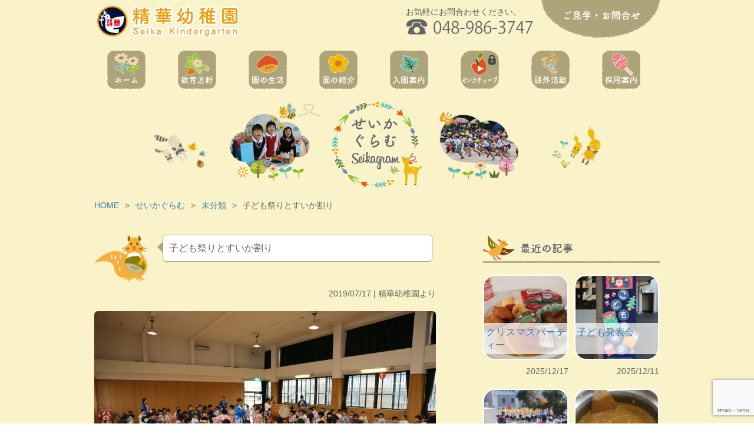

--- FILE ---
content_type: text/html; charset=UTF-8
request_url: https://seika.school/2019/07/%E5%AD%90%E3%81%A9%E3%82%82%E7%A5%AD%E3%82%8A%E3%81%A8%E3%81%99%E3%81%84%E3%81%8B%E5%89%B2%E3%82%8A/
body_size: 51366
content:
<!DOCTYPE html>
<html dir="ltr" lang="ja">
<head>
<meta charset="UTF-8" />

<link rel="profile" href="http://gmpg.org/xfn/11" />
<link rel="pingback" href="https://seika.school/xmlrpc.php" />
<link rel="icon" href="https://seika.school/wp-content/themes/seika/favicon.ico" type="image/vnd.microsoft.icon">
<link rel="shortcut icon" href="https://seika.school/wp-content/themes/seika/favicon.ico" type="image/vnd.microsoft.icon">
<link rel="apple-touch-icon" sizes="152x152" href="https://seika.school/wp-content/themes/seika/apple-touch-icon.png">
<!-- Screen Setting -->
<meta http-equiv="X-UA-Compatible" content="IE=edge">
<meta name="viewport" content="width=device-width, initial-scale=1">
<!--[if lt IE 9]>
		  <script src="https://oss.maxcdn.com/html5shiv/3.7.2/html5shiv.min.js"></script>
		  <script src="https://oss.maxcdn.com/respond/1.4.2/respond.min.js"></script>
		<![endif]-->
<!-- WP head -->

		<!-- All in One SEO 4.8.9 - aioseo.com -->
		<title>子ども祭りとすいか割り | 埼玉県越谷市の精華幼稚園（せいか幼稚園）</title>
	<meta name="robots" content="max-image-preview:large" />
	<meta name="author" content="edit@seika"/>
	<link rel="canonical" href="https://seika.school/2019/07/%e5%ad%90%e3%81%a9%e3%82%82%e7%a5%ad%e3%82%8a%e3%81%a8%e3%81%99%e3%81%84%e3%81%8b%e5%89%b2%e3%82%8a/" />
	<meta name="generator" content="All in One SEO (AIOSEO) 4.8.9" />
		<script type="application/ld+json" class="aioseo-schema">
			{"@context":"https:\/\/schema.org","@graph":[{"@type":"Article","@id":"https:\/\/seika.school\/2019\/07\/%e5%ad%90%e3%81%a9%e3%82%82%e7%a5%ad%e3%82%8a%e3%81%a8%e3%81%99%e3%81%84%e3%81%8b%e5%89%b2%e3%82%8a\/#article","name":"\u5b50\u3069\u3082\u796d\u308a\u3068\u3059\u3044\u304b\u5272\u308a | \u57fc\u7389\u770c\u8d8a\u8c37\u5e02\u306e\u7cbe\u83ef\u5e7c\u7a1a\u5712\uff08\u305b\u3044\u304b\u5e7c\u7a1a\u5712\uff09","headline":"\u5b50\u3069\u3082\u796d\u308a\u3068\u3059\u3044\u304b\u5272\u308a","author":{"@id":"https:\/\/seika.school\/author\/editseika\/#author"},"publisher":{"@id":"https:\/\/seika.school\/#organization"},"image":{"@type":"ImageObject","url":"https:\/\/seika.school\/wp-content\/uploads\/2019\/07\/572A0931.jpg","width":2048,"height":1365},"datePublished":"2019-07-17T18:45:49+09:00","dateModified":"2019-07-17T18:45:49+09:00","inLanguage":"ja","mainEntityOfPage":{"@id":"https:\/\/seika.school\/2019\/07\/%e5%ad%90%e3%81%a9%e3%82%82%e7%a5%ad%e3%82%8a%e3%81%a8%e3%81%99%e3%81%84%e3%81%8b%e5%89%b2%e3%82%8a\/#webpage"},"isPartOf":{"@id":"https:\/\/seika.school\/2019\/07\/%e5%ad%90%e3%81%a9%e3%82%82%e7%a5%ad%e3%82%8a%e3%81%a8%e3%81%99%e3%81%84%e3%81%8b%e5%89%b2%e3%82%8a\/#webpage"},"articleSection":"\u672a\u5206\u985e"},{"@type":"BreadcrumbList","@id":"https:\/\/seika.school\/2019\/07\/%e5%ad%90%e3%81%a9%e3%82%82%e7%a5%ad%e3%82%8a%e3%81%a8%e3%81%99%e3%81%84%e3%81%8b%e5%89%b2%e3%82%8a\/#breadcrumblist","itemListElement":[{"@type":"ListItem","@id":"https:\/\/seika.school#listItem","position":1,"name":"\u30db\u30fc\u30e0","item":"https:\/\/seika.school","nextItem":{"@type":"ListItem","@id":"https:\/\/seika.school\/category\/%e6%9c%aa%e5%88%86%e9%a1%9e\/#listItem","name":"\u672a\u5206\u985e"}},{"@type":"ListItem","@id":"https:\/\/seika.school\/category\/%e6%9c%aa%e5%88%86%e9%a1%9e\/#listItem","position":2,"name":"\u672a\u5206\u985e","item":"https:\/\/seika.school\/category\/%e6%9c%aa%e5%88%86%e9%a1%9e\/","nextItem":{"@type":"ListItem","@id":"https:\/\/seika.school\/2019\/07\/%e5%ad%90%e3%81%a9%e3%82%82%e7%a5%ad%e3%82%8a%e3%81%a8%e3%81%99%e3%81%84%e3%81%8b%e5%89%b2%e3%82%8a\/#listItem","name":"\u5b50\u3069\u3082\u796d\u308a\u3068\u3059\u3044\u304b\u5272\u308a"},"previousItem":{"@type":"ListItem","@id":"https:\/\/seika.school#listItem","name":"\u30db\u30fc\u30e0"}},{"@type":"ListItem","@id":"https:\/\/seika.school\/2019\/07\/%e5%ad%90%e3%81%a9%e3%82%82%e7%a5%ad%e3%82%8a%e3%81%a8%e3%81%99%e3%81%84%e3%81%8b%e5%89%b2%e3%82%8a\/#listItem","position":3,"name":"\u5b50\u3069\u3082\u796d\u308a\u3068\u3059\u3044\u304b\u5272\u308a","previousItem":{"@type":"ListItem","@id":"https:\/\/seika.school\/category\/%e6%9c%aa%e5%88%86%e9%a1%9e\/#listItem","name":"\u672a\u5206\u985e"}}]},{"@type":"Organization","@id":"https:\/\/seika.school\/#organization","name":"\u57fc\u7389\u770c\u8d8a\u8c37\u5e02\u306e\u7cbe\u83ef\u5e7c\u7a1a\u5712\uff08\u305b\u3044\u304b\u5e7c\u7a1a\u5712\uff09","description":"\u57fc\u7389\u770c\u8d8a\u8c37\u5e02\u306e\u300e\u7cbe\u83ef\u5e7c\u7a1a\u5712\uff08\u305b\u3044\u304b\u5e7c\u7a1a\u5712\uff09\u300f\u3067\u3059\u3002","url":"https:\/\/seika.school\/"},{"@type":"Person","@id":"https:\/\/seika.school\/author\/editseika\/#author","url":"https:\/\/seika.school\/author\/editseika\/","name":"edit@seika"},{"@type":"WebPage","@id":"https:\/\/seika.school\/2019\/07\/%e5%ad%90%e3%81%a9%e3%82%82%e7%a5%ad%e3%82%8a%e3%81%a8%e3%81%99%e3%81%84%e3%81%8b%e5%89%b2%e3%82%8a\/#webpage","url":"https:\/\/seika.school\/2019\/07\/%e5%ad%90%e3%81%a9%e3%82%82%e7%a5%ad%e3%82%8a%e3%81%a8%e3%81%99%e3%81%84%e3%81%8b%e5%89%b2%e3%82%8a\/","name":"\u5b50\u3069\u3082\u796d\u308a\u3068\u3059\u3044\u304b\u5272\u308a | \u57fc\u7389\u770c\u8d8a\u8c37\u5e02\u306e\u7cbe\u83ef\u5e7c\u7a1a\u5712\uff08\u305b\u3044\u304b\u5e7c\u7a1a\u5712\uff09","inLanguage":"ja","isPartOf":{"@id":"https:\/\/seika.school\/#website"},"breadcrumb":{"@id":"https:\/\/seika.school\/2019\/07\/%e5%ad%90%e3%81%a9%e3%82%82%e7%a5%ad%e3%82%8a%e3%81%a8%e3%81%99%e3%81%84%e3%81%8b%e5%89%b2%e3%82%8a\/#breadcrumblist"},"author":{"@id":"https:\/\/seika.school\/author\/editseika\/#author"},"creator":{"@id":"https:\/\/seika.school\/author\/editseika\/#author"},"image":{"@type":"ImageObject","url":"https:\/\/seika.school\/wp-content\/uploads\/2019\/07\/572A0931.jpg","@id":"https:\/\/seika.school\/2019\/07\/%e5%ad%90%e3%81%a9%e3%82%82%e7%a5%ad%e3%82%8a%e3%81%a8%e3%81%99%e3%81%84%e3%81%8b%e5%89%b2%e3%82%8a\/#mainImage","width":2048,"height":1365},"primaryImageOfPage":{"@id":"https:\/\/seika.school\/2019\/07\/%e5%ad%90%e3%81%a9%e3%82%82%e7%a5%ad%e3%82%8a%e3%81%a8%e3%81%99%e3%81%84%e3%81%8b%e5%89%b2%e3%82%8a\/#mainImage"},"datePublished":"2019-07-17T18:45:49+09:00","dateModified":"2019-07-17T18:45:49+09:00"},{"@type":"WebSite","@id":"https:\/\/seika.school\/#website","url":"https:\/\/seika.school\/","name":"\u57fc\u7389\u770c\u8d8a\u8c37\u5e02\u306e\u7cbe\u83ef\u5e7c\u7a1a\u5712\uff08\u305b\u3044\u304b\u5e7c\u7a1a\u5712\uff09","description":"\u57fc\u7389\u770c\u8d8a\u8c37\u5e02\u306e\u300e\u7cbe\u83ef\u5e7c\u7a1a\u5712\uff08\u305b\u3044\u304b\u5e7c\u7a1a\u5712\uff09\u300f\u3067\u3059\u3002","inLanguage":"ja","publisher":{"@id":"https:\/\/seika.school\/#organization"}}]}
		</script>
		<!-- All in One SEO -->

<link rel='dns-prefetch' href='//code.jquery.com' />
<link rel='dns-prefetch' href='//www.google.com' />
<link rel='dns-prefetch' href='//cdnjs.cloudflare.com' />
<link rel='dns-prefetch' href='//s.w.org' />
<script type="text/javascript">
window._wpemojiSettings = {"baseUrl":"https:\/\/s.w.org\/images\/core\/emoji\/14.0.0\/72x72\/","ext":".png","svgUrl":"https:\/\/s.w.org\/images\/core\/emoji\/14.0.0\/svg\/","svgExt":".svg","source":{"concatemoji":"https:\/\/seika.school\/wp-includes\/js\/wp-emoji-release.min.js?ver=6.0.11"}};
/*! This file is auto-generated */
!function(e,a,t){var n,r,o,i=a.createElement("canvas"),p=i.getContext&&i.getContext("2d");function s(e,t){var a=String.fromCharCode,e=(p.clearRect(0,0,i.width,i.height),p.fillText(a.apply(this,e),0,0),i.toDataURL());return p.clearRect(0,0,i.width,i.height),p.fillText(a.apply(this,t),0,0),e===i.toDataURL()}function c(e){var t=a.createElement("script");t.src=e,t.defer=t.type="text/javascript",a.getElementsByTagName("head")[0].appendChild(t)}for(o=Array("flag","emoji"),t.supports={everything:!0,everythingExceptFlag:!0},r=0;r<o.length;r++)t.supports[o[r]]=function(e){if(!p||!p.fillText)return!1;switch(p.textBaseline="top",p.font="600 32px Arial",e){case"flag":return s([127987,65039,8205,9895,65039],[127987,65039,8203,9895,65039])?!1:!s([55356,56826,55356,56819],[55356,56826,8203,55356,56819])&&!s([55356,57332,56128,56423,56128,56418,56128,56421,56128,56430,56128,56423,56128,56447],[55356,57332,8203,56128,56423,8203,56128,56418,8203,56128,56421,8203,56128,56430,8203,56128,56423,8203,56128,56447]);case"emoji":return!s([129777,127995,8205,129778,127999],[129777,127995,8203,129778,127999])}return!1}(o[r]),t.supports.everything=t.supports.everything&&t.supports[o[r]],"flag"!==o[r]&&(t.supports.everythingExceptFlag=t.supports.everythingExceptFlag&&t.supports[o[r]]);t.supports.everythingExceptFlag=t.supports.everythingExceptFlag&&!t.supports.flag,t.DOMReady=!1,t.readyCallback=function(){t.DOMReady=!0},t.supports.everything||(n=function(){t.readyCallback()},a.addEventListener?(a.addEventListener("DOMContentLoaded",n,!1),e.addEventListener("load",n,!1)):(e.attachEvent("onload",n),a.attachEvent("onreadystatechange",function(){"complete"===a.readyState&&t.readyCallback()})),(e=t.source||{}).concatemoji?c(e.concatemoji):e.wpemoji&&e.twemoji&&(c(e.twemoji),c(e.wpemoji)))}(window,document,window._wpemojiSettings);
</script>
<style type="text/css">
img.wp-smiley,
img.emoji {
	display: inline !important;
	border: none !important;
	box-shadow: none !important;
	height: 1em !important;
	width: 1em !important;
	margin: 0 0.07em !important;
	vertical-align: -0.1em !important;
	background: none !important;
	padding: 0 !important;
}
</style>
	<link rel='stylesheet' id='bootstrap-3.3.6.css-css'  href='https://seika.school/wp-content/themes/seika/css/bootstrap-3.3.6.css?ver=6.0.11' type='text/css' media='all' />
<link rel='stylesheet' id='wp-block-library-css'  href='https://seika.school/wp-includes/css/dist/block-library/style.min.css?ver=6.0.11' type='text/css' media='all' />
<style id='global-styles-inline-css' type='text/css'>
body{--wp--preset--color--black: #000000;--wp--preset--color--cyan-bluish-gray: #abb8c3;--wp--preset--color--white: #ffffff;--wp--preset--color--pale-pink: #f78da7;--wp--preset--color--vivid-red: #cf2e2e;--wp--preset--color--luminous-vivid-orange: #ff6900;--wp--preset--color--luminous-vivid-amber: #fcb900;--wp--preset--color--light-green-cyan: #7bdcb5;--wp--preset--color--vivid-green-cyan: #00d084;--wp--preset--color--pale-cyan-blue: #8ed1fc;--wp--preset--color--vivid-cyan-blue: #0693e3;--wp--preset--color--vivid-purple: #9b51e0;--wp--preset--gradient--vivid-cyan-blue-to-vivid-purple: linear-gradient(135deg,rgba(6,147,227,1) 0%,rgb(155,81,224) 100%);--wp--preset--gradient--light-green-cyan-to-vivid-green-cyan: linear-gradient(135deg,rgb(122,220,180) 0%,rgb(0,208,130) 100%);--wp--preset--gradient--luminous-vivid-amber-to-luminous-vivid-orange: linear-gradient(135deg,rgba(252,185,0,1) 0%,rgba(255,105,0,1) 100%);--wp--preset--gradient--luminous-vivid-orange-to-vivid-red: linear-gradient(135deg,rgba(255,105,0,1) 0%,rgb(207,46,46) 100%);--wp--preset--gradient--very-light-gray-to-cyan-bluish-gray: linear-gradient(135deg,rgb(238,238,238) 0%,rgb(169,184,195) 100%);--wp--preset--gradient--cool-to-warm-spectrum: linear-gradient(135deg,rgb(74,234,220) 0%,rgb(151,120,209) 20%,rgb(207,42,186) 40%,rgb(238,44,130) 60%,rgb(251,105,98) 80%,rgb(254,248,76) 100%);--wp--preset--gradient--blush-light-purple: linear-gradient(135deg,rgb(255,206,236) 0%,rgb(152,150,240) 100%);--wp--preset--gradient--blush-bordeaux: linear-gradient(135deg,rgb(254,205,165) 0%,rgb(254,45,45) 50%,rgb(107,0,62) 100%);--wp--preset--gradient--luminous-dusk: linear-gradient(135deg,rgb(255,203,112) 0%,rgb(199,81,192) 50%,rgb(65,88,208) 100%);--wp--preset--gradient--pale-ocean: linear-gradient(135deg,rgb(255,245,203) 0%,rgb(182,227,212) 50%,rgb(51,167,181) 100%);--wp--preset--gradient--electric-grass: linear-gradient(135deg,rgb(202,248,128) 0%,rgb(113,206,126) 100%);--wp--preset--gradient--midnight: linear-gradient(135deg,rgb(2,3,129) 0%,rgb(40,116,252) 100%);--wp--preset--duotone--dark-grayscale: url('#wp-duotone-dark-grayscale');--wp--preset--duotone--grayscale: url('#wp-duotone-grayscale');--wp--preset--duotone--purple-yellow: url('#wp-duotone-purple-yellow');--wp--preset--duotone--blue-red: url('#wp-duotone-blue-red');--wp--preset--duotone--midnight: url('#wp-duotone-midnight');--wp--preset--duotone--magenta-yellow: url('#wp-duotone-magenta-yellow');--wp--preset--duotone--purple-green: url('#wp-duotone-purple-green');--wp--preset--duotone--blue-orange: url('#wp-duotone-blue-orange');--wp--preset--font-size--small: 13px;--wp--preset--font-size--medium: 20px;--wp--preset--font-size--large: 36px;--wp--preset--font-size--x-large: 42px;}.has-black-color{color: var(--wp--preset--color--black) !important;}.has-cyan-bluish-gray-color{color: var(--wp--preset--color--cyan-bluish-gray) !important;}.has-white-color{color: var(--wp--preset--color--white) !important;}.has-pale-pink-color{color: var(--wp--preset--color--pale-pink) !important;}.has-vivid-red-color{color: var(--wp--preset--color--vivid-red) !important;}.has-luminous-vivid-orange-color{color: var(--wp--preset--color--luminous-vivid-orange) !important;}.has-luminous-vivid-amber-color{color: var(--wp--preset--color--luminous-vivid-amber) !important;}.has-light-green-cyan-color{color: var(--wp--preset--color--light-green-cyan) !important;}.has-vivid-green-cyan-color{color: var(--wp--preset--color--vivid-green-cyan) !important;}.has-pale-cyan-blue-color{color: var(--wp--preset--color--pale-cyan-blue) !important;}.has-vivid-cyan-blue-color{color: var(--wp--preset--color--vivid-cyan-blue) !important;}.has-vivid-purple-color{color: var(--wp--preset--color--vivid-purple) !important;}.has-black-background-color{background-color: var(--wp--preset--color--black) !important;}.has-cyan-bluish-gray-background-color{background-color: var(--wp--preset--color--cyan-bluish-gray) !important;}.has-white-background-color{background-color: var(--wp--preset--color--white) !important;}.has-pale-pink-background-color{background-color: var(--wp--preset--color--pale-pink) !important;}.has-vivid-red-background-color{background-color: var(--wp--preset--color--vivid-red) !important;}.has-luminous-vivid-orange-background-color{background-color: var(--wp--preset--color--luminous-vivid-orange) !important;}.has-luminous-vivid-amber-background-color{background-color: var(--wp--preset--color--luminous-vivid-amber) !important;}.has-light-green-cyan-background-color{background-color: var(--wp--preset--color--light-green-cyan) !important;}.has-vivid-green-cyan-background-color{background-color: var(--wp--preset--color--vivid-green-cyan) !important;}.has-pale-cyan-blue-background-color{background-color: var(--wp--preset--color--pale-cyan-blue) !important;}.has-vivid-cyan-blue-background-color{background-color: var(--wp--preset--color--vivid-cyan-blue) !important;}.has-vivid-purple-background-color{background-color: var(--wp--preset--color--vivid-purple) !important;}.has-black-border-color{border-color: var(--wp--preset--color--black) !important;}.has-cyan-bluish-gray-border-color{border-color: var(--wp--preset--color--cyan-bluish-gray) !important;}.has-white-border-color{border-color: var(--wp--preset--color--white) !important;}.has-pale-pink-border-color{border-color: var(--wp--preset--color--pale-pink) !important;}.has-vivid-red-border-color{border-color: var(--wp--preset--color--vivid-red) !important;}.has-luminous-vivid-orange-border-color{border-color: var(--wp--preset--color--luminous-vivid-orange) !important;}.has-luminous-vivid-amber-border-color{border-color: var(--wp--preset--color--luminous-vivid-amber) !important;}.has-light-green-cyan-border-color{border-color: var(--wp--preset--color--light-green-cyan) !important;}.has-vivid-green-cyan-border-color{border-color: var(--wp--preset--color--vivid-green-cyan) !important;}.has-pale-cyan-blue-border-color{border-color: var(--wp--preset--color--pale-cyan-blue) !important;}.has-vivid-cyan-blue-border-color{border-color: var(--wp--preset--color--vivid-cyan-blue) !important;}.has-vivid-purple-border-color{border-color: var(--wp--preset--color--vivid-purple) !important;}.has-vivid-cyan-blue-to-vivid-purple-gradient-background{background: var(--wp--preset--gradient--vivid-cyan-blue-to-vivid-purple) !important;}.has-light-green-cyan-to-vivid-green-cyan-gradient-background{background: var(--wp--preset--gradient--light-green-cyan-to-vivid-green-cyan) !important;}.has-luminous-vivid-amber-to-luminous-vivid-orange-gradient-background{background: var(--wp--preset--gradient--luminous-vivid-amber-to-luminous-vivid-orange) !important;}.has-luminous-vivid-orange-to-vivid-red-gradient-background{background: var(--wp--preset--gradient--luminous-vivid-orange-to-vivid-red) !important;}.has-very-light-gray-to-cyan-bluish-gray-gradient-background{background: var(--wp--preset--gradient--very-light-gray-to-cyan-bluish-gray) !important;}.has-cool-to-warm-spectrum-gradient-background{background: var(--wp--preset--gradient--cool-to-warm-spectrum) !important;}.has-blush-light-purple-gradient-background{background: var(--wp--preset--gradient--blush-light-purple) !important;}.has-blush-bordeaux-gradient-background{background: var(--wp--preset--gradient--blush-bordeaux) !important;}.has-luminous-dusk-gradient-background{background: var(--wp--preset--gradient--luminous-dusk) !important;}.has-pale-ocean-gradient-background{background: var(--wp--preset--gradient--pale-ocean) !important;}.has-electric-grass-gradient-background{background: var(--wp--preset--gradient--electric-grass) !important;}.has-midnight-gradient-background{background: var(--wp--preset--gradient--midnight) !important;}.has-small-font-size{font-size: var(--wp--preset--font-size--small) !important;}.has-medium-font-size{font-size: var(--wp--preset--font-size--medium) !important;}.has-large-font-size{font-size: var(--wp--preset--font-size--large) !important;}.has-x-large-font-size{font-size: var(--wp--preset--font-size--x-large) !important;}
</style>
<link rel='stylesheet' id='contact-form-7-css'  href='https://seika.school/wp-content/plugins/contact-form-7/includes/css/styles.css?ver=5.6.2' type='text/css' media='all' />
<link rel='stylesheet' id='responsive-lightbox-nivo_lightbox-css-css'  href='https://seika.school/wp-content/plugins/responsive-lightbox-lite/assets/nivo-lightbox/nivo-lightbox.css?ver=6.0.11' type='text/css' media='all' />
<link rel='stylesheet' id='responsive-lightbox-nivo_lightbox-css-d-css'  href='https://seika.school/wp-content/plugins/responsive-lightbox-lite/assets/nivo-lightbox/themes/default/default.css?ver=6.0.11' type='text/css' media='all' />
<link rel='stylesheet' id='wp-members-css'  href='https://seika.school/wp-content/plugins/wp-members/assets/css/forms/generic-no-float.min.css?ver=3.5.4.3' type='text/css' media='all' />
<script type='text/javascript' src='https://code.jquery.com/jquery-3.6.0.min.js?ver=3.6.0' id='jquery-js'></script>
<script type='text/javascript' src='https://code.jquery.com/jquery-2.2.4.min.js?ver=2.2.4' id='jquery-migrate-js'></script>
<script type='text/javascript' src='https://seika.school/wp-content/themes/seika/js/bootstrap-3.3.6.js?ver=6.0.11' id='bootstrap-3.3.6-js'></script>
<script type='text/javascript' src='https://seika.school/wp-content/themes/seika/js/jquery.matchHeight.js?ver=6.0.11' id='matchHeight-js'></script>
<script type='text/javascript' src='https://seika.school/wp-content/plugins/responsive-lightbox-lite/assets/nivo-lightbox/nivo-lightbox.min.js?ver=6.0.11' id='responsive-lightbox-nivo_lightbox-js'></script>
<script type='text/javascript' id='responsive-lightbox-lite-script-js-extra'>
/* <![CDATA[ */
var rllArgs = {"script":"nivo_lightbox","selector":"lightbox","custom_events":""};
/* ]]> */
</script>
<script type='text/javascript' src='https://seika.school/wp-content/plugins/responsive-lightbox-lite/assets/inc/script.js?ver=6.0.11' id='responsive-lightbox-lite-script-js'></script>
<script type='text/javascript' src='//cdnjs.cloudflare.com/ajax/libs/jquery-easing/1.4.1/jquery.easing.min.js?ver=6.0.11' id='jquery-easing-js'></script>
<link rel="https://api.w.org/" href="https://seika.school/wp-json/" /><link rel="alternate" type="application/json" href="https://seika.school/wp-json/wp/v2/posts/1537" /><link rel="EditURI" type="application/rsd+xml" title="RSD" href="https://seika.school/xmlrpc.php?rsd" />
<link rel="wlwmanifest" type="application/wlwmanifest+xml" href="https://seika.school/wp-includes/wlwmanifest.xml" /> 
<meta name="generator" content="WordPress 6.0.11" />
<link rel='shortlink' href='https://seika.school/?p=1537' />
<link rel="alternate" type="application/json+oembed" href="https://seika.school/wp-json/oembed/1.0/embed?url=https%3A%2F%2Fseika.school%2F2019%2F07%2F%25e5%25ad%2590%25e3%2581%25a9%25e3%2582%2582%25e7%25a5%25ad%25e3%2582%258a%25e3%2581%25a8%25e3%2581%2599%25e3%2581%2584%25e3%2581%258b%25e5%2589%25b2%25e3%2582%258a%2F" />
<link rel="alternate" type="text/xml+oembed" href="https://seika.school/wp-json/oembed/1.0/embed?url=https%3A%2F%2Fseika.school%2F2019%2F07%2F%25e5%25ad%2590%25e3%2581%25a9%25e3%2582%2582%25e7%25a5%25ad%25e3%2582%258a%25e3%2581%25a8%25e3%2581%2599%25e3%2581%2584%25e3%2581%258b%25e5%2589%25b2%25e3%2582%258a%2F&#038;format=xml" />
<link rel="stylesheet" href="https://seika.school/wp-content/themes/seika/style.css" type="text/css" media="all" />
<script>
 jQuery(function($){
      jQuery('.arrange_height').matchHeight();
});
</script>
<script>
jQuery(function() {
    var topBtn = jQuery('.floating_btn');
   topBtn.hide();
    jQuery(window).scroll(function () {
        if (jQuery(this).scrollTop() > 200) { // 200pxで表示
           topBtn.fadeIn();
        } else {
            topBtn.fadeOut();
        }
    });
});
</script>
<script>
var linkTouchStart = function(){
    thisAnchor = jQuery(this);
    touchPos = thisAnchor.offset().top;
    moveCheck = function(){
        nowPos = thisAnchor.offset().top;
        if(touchPos == nowPos){
            thisAnchor.addClass("effect_tap");
        }
    }
    setTimeout(moveCheck,100);
}
var linkTouchEnd = function(){
    thisAnchor = jQuery(this);
    hoverRemove = function(){
        thisAnchor.removeClass("effect_tap");
    }
    setTimeout(hoverRemove,500);
}
 
jQuery(document).on('touchstart mousedown','img.hover_white',linkTouchStart);
jQuery(document).on('touchend mouseup',' img.hover_white ',linkTouchEnd);
jQuery(document).on('touchstart mousedown','button.hover_white',linkTouchStart);
jQuery(document).on('touchend mouseup',' button.hover_white ',linkTouchEnd);
jQuery(document).on('touchstart mousedown','div.hover_white',linkTouchStart);
jQuery(document).on('touchend mouseup',' div.hover_white ',linkTouchEnd);
</script>
</head>
<body class="post-template-default single single-post postid-1537 single-format-standard">
<nav class="navbar navbar-bg navbar-fixed-top">
  <div class="container"> 
    <!-- Brand and toggle get grouped for better mobile display -->
    <div class="navbar-header">
      <button type="button" class="navbar-btn-menu hover_white collapsed" data-toggle="collapse" data-target="#topFixedNavbar1" aria-expanded="false"><span class="sr-only">Toggle navigation</span></button>
            <a class="navbar-brand" href="https://seika.school"><img src="https://seika.school/wp-content/themes/seika/images/header_logo.gif" class="img-responsive hover_white" alt="越谷市 精華幼稚園"/></a>
            </div>
    <div class="navbar-inquiry hover_white"><a href="https://seika.school/otoiawase"><img src="https://seika.school/wp-content/themes/seika/images/header_inquiry_btn.gif" class="img-responsive" alt="お問合せ"></a></div>
    <div class="navbar-tel"><span>お気軽にお問合わせください。</span><img src="https://seika.school/wp-content/themes/seika/images/header_tel.gif" class="img-responsive" alt="電話番号"></div>
    <!-- Collect the nav links, forms, and other content for toggling -->
    <div class="collapse navbar-collapse navbar-bg" id="topFixedNavbar1"> 
      <!-- Custom Menu -->
      <ul id="menu-%e3%83%a1%e3%82%a4%e3%83%b3%e3%83%a1%e3%83%8b%e3%83%a5%e3%83%bc" class="nav navbar-nav"><li id="menu-item-78" class="menu-item menu-item-type-custom menu-item-object-custom menu-item-home menu-item-78"><a href="https://seika.school/">ホーム</a></li>
<li id="menu-item-76" class="menu-item menu-item-type-post_type menu-item-object-page menu-item-76"><a href="https://seika.school/houshin/">教育方針</a></li>
<li id="menu-item-72" class="menu-item menu-item-type-post_type menu-item-object-page menu-item-72"><a href="https://seika.school/seikatsu/">園の生活</a></li>
<li id="menu-item-71" class="menu-item menu-item-type-post_type menu-item-object-page menu-item-71"><a href="https://seika.school/shoukai/">園の紹介</a></li>
<li id="menu-item-3932" class="menu-item menu-item-type-post_type menu-item-object-page menu-item-3932"><a href="https://seika.school/nyuen/">入園案内</a></li>
<li id="menu-item-74" class="menu-item menu-item-type-post_type menu-item-object-page menu-item-74"><a href="https://seika.school/blog/">せいかぐらむ</a></li>
<li id="menu-item-2667" class="menu-item menu-item-type-post_type menu-item-object-page menu-item-2667"><a href="https://seika.school/seikadouga/">せいかちゅーぶ</a></li>
<li id="menu-item-69" class="menu-item menu-item-type-post_type menu-item-object-page menu-item-69"><a href="https://seika.school/kagai/">課外活動</a></li>
<li id="menu-item-2215" class="menu-item menu-item-type-post_type menu-item-object-page menu-item-2215"><a href="https://seika.school/saiyou/">採用案内</a></li>
<li id="menu-item-473" class="menu-item menu-item-type-post_type menu-item-object-page menu-item-473"><a href="https://seika.school/otoiawase/">ご見学・お問合せ</a></li>
<li class="text-center"><button type="button" class="collapsed hover_white" data-toggle="collapse" data-target="#topFixedNavbar1" aria-expanded="false"><img src="https://seika.school/wp-content/themes/seika/images/menu_li_sp_end.gif" width="150" height="29" alt="閉じる"/></button></li></ul>    </div>
    <!-- /.navbar-collapse -->
    <div id="subNavigation_pc" class="hidden-xs">
      <ul class="nav_btns">
        <li class="hover_white"><a href="https://seika.school/"><img src="https://seika.school/wp-content/themes/seika/images/header_nav_btn_1.gif" class="img-responsive" alt="ホーム"/></a></li>
        <li class="hover_white"><a href="https://seika.school/houshin"><img src="https://seika.school/wp-content/themes/seika/images/header_nav_btn_2.gif" class="img-responsive" alt="教育方針"/></a></li>
        <li class="hover_white"><a href="https://seika.school/seikatsu"><img src="https://seika.school/wp-content/themes/seika/images/header_nav_btn_3.gif" class="img-responsive" alt="園の生活"/></a></li>
        <li class="hover_white"><a href="https://seika.school/shoukai"><img src="https://seika.school/wp-content/themes/seika/images/header_nav_btn_4.gif" class="img-responsive" alt="園の紹介"/></a></li>
        <li class="hover_white"><a href="https://seika.school/nyuen"><img src="https://seika.school/wp-content/themes/seika/images/header_nav_btn_5.gif" class="img-responsive" alt="入園案内"/></a></li>
        <li class="hover_white"><a href="https://seika.school/seikadouga"><img src="https://seika.school/wp-content/themes/seika/images/header_nav_btn_6.gif" class="img-responsive" alt="せいかチューブ"/></a></li>
        <li class="hover_white"><a href="https://seika.school/kagai"><img src="https://seika.school/wp-content/themes/seika/images/header_nav_btn_7.gif" class="img-responsive" alt="課外保育"/></a></li>
        <li class="hover_white"><a href="https://seika.school/saiyou"><img src="https://seika.school/wp-content/themes/seika/images/header_nav_btn_8.gif" class="img-responsive" alt="採用案内"/></a></li>
      </ul>
    </div>
  </div>
  <!-- /.container-fluid --> 
</nav>
<div id="pageHead"></div>
<div class="floating_btn"><a href="#pageHead"><img src="https://seika.school/wp-content/themes/seika/images/page_float_top.png" alt="トップへもどる"></a></div>

<!-- H1 Title -->

<div id="pageTitle" class="container">
  <div class="pageTitle_wrap clearfix">
    <div class="pageTitle_warp_box hidden-xs"><img src="https://seika.school/wp-content/themes/seika/images/page_title_deco_left_p.gif" class="img-responsive mgn-lauto size-p50 pad-t30" alt="タイトル飾り PC 左"/></div>
    <div class="pageTitle_warp_box mgn-rauto"><img src="https://seika.school/wp-content/themes/seika/images/page_title_deco_left_9.png" class="img-responsive mgn-lauto" alt="タイトル飾り 左"/></div>
    <div class="pageTitle_warp_box">
      <h1><img src="https://seika.school/wp-content/themes/seika/images/blog_h1.gif" class="img-responsive mgn-cauto" alt="せいかだより"/></h1>
    </div>
    <div class="pageTitle_warp_box mgn-lauto"><img src="https://seika.school/wp-content/themes/seika/images/page_title_deco_right_9.png" class="img-responsive mgn-rauto" alt="タイトル飾り 右"/></div>
    <div class="pageTitle_warp_box hidden-xs clearfix"><img src="https://seika.school/wp-content/themes/seika/images/page_title_deco_right_p.gif" class="img-responsive mgn-rauto size-p50 pad-t30" alt="タイトル飾り PC 右"/></div>
  </div>
</div>
<!-- Bredcrumb -->
<div id="breadcrumb" class="container clearfix"><ul><li><a href="https://seika.school/">HOME</a></li><li>&gt;</li><li><a href="https://seika.school/blog">せいかぐらむ</a></li><li>&gt;</li><li><a href="https://seika.school/category/%e6%9c%aa%e5%88%86%e9%a1%9e/">未分類</a></li><li class="hidden-xs">&gt;</li><li class="hidden-xs">子ども祭りとすいか割り</li></ul></div><!-- Main Contents -->
<div class="container mainContent">
<section>
<div class="col-sm-8 pad-r0-l0 pad-pr60">
  <div class="blog_h2_img"><img src="https://seika.school/wp-content/themes/seika/images/blog_h2_img.png" class="img-responsive" alt=""></div>
  <h2 class="blog_h2">
    子ども祭りとすいか割り  </h2>
  <span class="blog_date mgn-b20">
  2019/07/17  | 精華幼稚園より</span>
  <a href="https://seika.school/wp-content/uploads/2019/07/572A0931.jpg" rel="lightbox[gallery-0]" data-lightbox-gallery="lightbox[gallery-0]"><img width="1024" height="683" src="https://seika.school/wp-content/uploads/2019/07/572A0931-1024x683.jpg" class="img-responsive img-rounded mgn-b20 wp-post-image" alt="" loading="lazy" srcset="https://seika.school/wp-content/uploads/2019/07/572A0931-1024x683.jpg 1024w, https://seika.school/wp-content/uploads/2019/07/572A0931-300x200.jpg 300w, https://seika.school/wp-content/uploads/2019/07/572A0931.jpg 2048w" sizes="(max-width: 1024px) 100vw, 1024px" /></a>  <div class="text-center blog_hr"><img src="https://seika.school/wp-content/themes/seika/images/blog_hr.gif" class="img-responsive" alt=""/></div>
  <div class="blog_content">
    <div class='gallery-box'><dl class='gallery-item'>
			<dt class='gallery-icon landscape'>
				<a href='https://seika.school/wp-content/uploads/2019/07/572A0939.jpg' rel="lightbox[gallery-0]"><img width="150" height="150" src="https://seika.school/wp-content/uploads/2019/07/572A0939-150x150.jpg" class="attachment-thumbnail size-thumbnail" alt="" loading="lazy" srcset="https://seika.school/wp-content/uploads/2019/07/572A0939-150x150.jpg 150w, https://seika.school/wp-content/uploads/2019/07/572A0939-300x300.jpg 300w" sizes="(max-width: 150px) 100vw, 150px" /></a>
			</dt></dl><dl class='gallery-item'>
			<dt class='gallery-icon landscape'>
				<a href='https://seika.school/wp-content/uploads/2019/07/572A0975.jpg' rel="lightbox[gallery-0]"><img width="150" height="150" src="https://seika.school/wp-content/uploads/2019/07/572A0975-150x150.jpg" class="attachment-thumbnail size-thumbnail" alt="" loading="lazy" srcset="https://seika.school/wp-content/uploads/2019/07/572A0975-150x150.jpg 150w, https://seika.school/wp-content/uploads/2019/07/572A0975-300x300.jpg 300w" sizes="(max-width: 150px) 100vw, 150px" /></a>
			</dt></dl><dl class='gallery-item'>
			<dt class='gallery-icon landscape'>
				<a href='https://seika.school/wp-content/uploads/2019/07/572A0961.jpg' rel="lightbox[gallery-0]"><img width="150" height="150" src="https://seika.school/wp-content/uploads/2019/07/572A0961-150x150.jpg" class="attachment-thumbnail size-thumbnail" alt="" loading="lazy" srcset="https://seika.school/wp-content/uploads/2019/07/572A0961-150x150.jpg 150w, https://seika.school/wp-content/uploads/2019/07/572A0961-300x300.jpg 300w" sizes="(max-width: 150px) 100vw, 150px" /></a>
			</dt></dl><br style="clear: both" /><dl class='gallery-item'>
			<dt class='gallery-icon landscape'>
				<a href='https://seika.school/wp-content/uploads/2019/07/572A0935.jpg' rel="lightbox[gallery-0]"><img width="150" height="150" src="https://seika.school/wp-content/uploads/2019/07/572A0935-150x150.jpg" class="attachment-thumbnail size-thumbnail" alt="" loading="lazy" srcset="https://seika.school/wp-content/uploads/2019/07/572A0935-150x150.jpg 150w, https://seika.school/wp-content/uploads/2019/07/572A0935-300x300.jpg 300w" sizes="(max-width: 150px) 100vw, 150px" /></a>
			</dt></dl><dl class='gallery-item'>
			<dt class='gallery-icon landscape'>
				<a href='https://seika.school/wp-content/uploads/2019/07/572A0958.jpg' rel="lightbox[gallery-0]"><img width="150" height="150" src="https://seika.school/wp-content/uploads/2019/07/572A0958-150x150.jpg" class="attachment-thumbnail size-thumbnail" alt="" loading="lazy" srcset="https://seika.school/wp-content/uploads/2019/07/572A0958-150x150.jpg 150w, https://seika.school/wp-content/uploads/2019/07/572A0958-300x300.jpg 300w" sizes="(max-width: 150px) 100vw, 150px" /></a>
			</dt></dl><dl class='gallery-item'>
			<dt class='gallery-icon landscape'>
				<a href='https://seika.school/wp-content/uploads/2019/07/572A0964.jpg' rel="lightbox[gallery-0]"><img width="150" height="150" src="https://seika.school/wp-content/uploads/2019/07/572A0964-150x150.jpg" class="attachment-thumbnail size-thumbnail" alt="" loading="lazy" srcset="https://seika.school/wp-content/uploads/2019/07/572A0964-150x150.jpg 150w, https://seika.school/wp-content/uploads/2019/07/572A0964-300x300.jpg 300w" sizes="(max-width: 150px) 100vw, 150px" /></a>
			</dt></dl><br style="clear: both" /><dl class='gallery-item'>
			<dt class='gallery-icon landscape'>
				<a href='https://seika.school/wp-content/uploads/2019/07/572A0977.jpg' rel="lightbox[gallery-0]"><img width="150" height="150" src="https://seika.school/wp-content/uploads/2019/07/572A0977-150x150.jpg" class="attachment-thumbnail size-thumbnail" alt="" loading="lazy" srcset="https://seika.school/wp-content/uploads/2019/07/572A0977-150x150.jpg 150w, https://seika.school/wp-content/uploads/2019/07/572A0977-300x300.jpg 300w" sizes="(max-width: 150px) 100vw, 150px" /></a>
			</dt></dl><dl class='gallery-item'>
			<dt class='gallery-icon landscape'>
				<a href='https://seika.school/wp-content/uploads/2019/07/572A0981.jpg' rel="lightbox[gallery-0]"><img width="150" height="150" src="https://seika.school/wp-content/uploads/2019/07/572A0981-150x150.jpg" class="attachment-thumbnail size-thumbnail" alt="" loading="lazy" srcset="https://seika.school/wp-content/uploads/2019/07/572A0981-150x150.jpg 150w, https://seika.school/wp-content/uploads/2019/07/572A0981-300x300.jpg 300w" sizes="(max-width: 150px) 100vw, 150px" /></a>
			</dt></dl><dl class='gallery-item'>
			<dt class='gallery-icon landscape'>
				<a href='https://seika.school/wp-content/uploads/2019/07/572A0959.jpg' rel="lightbox[gallery-0]"><img width="150" height="150" src="https://seika.school/wp-content/uploads/2019/07/572A0959-150x150.jpg" class="attachment-thumbnail size-thumbnail" alt="" loading="lazy" srcset="https://seika.school/wp-content/uploads/2019/07/572A0959-150x150.jpg 150w, https://seika.school/wp-content/uploads/2019/07/572A0959-300x300.jpg 300w" sizes="(max-width: 150px) 100vw, 150px" /></a>
			</dt></dl><br style="clear: both" /><dl class='gallery-item'>
			<dt class='gallery-icon landscape'>
				<a href='https://seika.school/wp-content/uploads/2019/07/572A0965.jpg' rel="lightbox[gallery-0]"><img width="150" height="150" src="https://seika.school/wp-content/uploads/2019/07/572A0965-150x150.jpg" class="attachment-thumbnail size-thumbnail" alt="" loading="lazy" srcset="https://seika.school/wp-content/uploads/2019/07/572A0965-150x150.jpg 150w, https://seika.school/wp-content/uploads/2019/07/572A0965-300x300.jpg 300w" sizes="(max-width: 150px) 100vw, 150px" /></a>
			</dt></dl><dl class='gallery-item'>
			<dt class='gallery-icon landscape'>
				<a href='https://seika.school/wp-content/uploads/2019/07/572A1393.jpg' rel="lightbox[gallery-0]"><img width="150" height="150" src="https://seika.school/wp-content/uploads/2019/07/572A1393-150x150.jpg" class="attachment-thumbnail size-thumbnail" alt="" loading="lazy" srcset="https://seika.school/wp-content/uploads/2019/07/572A1393-150x150.jpg 150w, https://seika.school/wp-content/uploads/2019/07/572A1393-300x300.jpg 300w" sizes="(max-width: 150px) 100vw, 150px" /></a>
			</dt></dl><dl class='gallery-item'>
			<dt class='gallery-icon landscape'>
				<a href='https://seika.school/wp-content/uploads/2019/07/572A1390.jpg' rel="lightbox[gallery-0]"><img width="150" height="150" src="https://seika.school/wp-content/uploads/2019/07/572A1390-150x150.jpg" class="attachment-thumbnail size-thumbnail" alt="" loading="lazy" srcset="https://seika.school/wp-content/uploads/2019/07/572A1390-150x150.jpg 150w, https://seika.school/wp-content/uploads/2019/07/572A1390-300x300.jpg 300w" sizes="(max-width: 150px) 100vw, 150px" /></a>
			</dt></dl><br style="clear: both" /><dl class='gallery-item'>
			<dt class='gallery-icon landscape'>
				<a href='https://seika.school/wp-content/uploads/2019/07/572A1427.jpg' rel="lightbox[gallery-0]"><img width="150" height="150" src="https://seika.school/wp-content/uploads/2019/07/572A1427-150x150.jpg" class="attachment-thumbnail size-thumbnail" alt="" loading="lazy" srcset="https://seika.school/wp-content/uploads/2019/07/572A1427-150x150.jpg 150w, https://seika.school/wp-content/uploads/2019/07/572A1427-300x300.jpg 300w" sizes="(max-width: 150px) 100vw, 150px" /></a>
			</dt></dl><dl class='gallery-item'>
			<dt class='gallery-icon landscape'>
				<a href='https://seika.school/wp-content/uploads/2019/07/572A1443.jpg' rel="lightbox[gallery-0]"><img width="150" height="150" src="https://seika.school/wp-content/uploads/2019/07/572A1443-150x150.jpg" class="attachment-thumbnail size-thumbnail" alt="" loading="lazy" srcset="https://seika.school/wp-content/uploads/2019/07/572A1443-150x150.jpg 150w, https://seika.school/wp-content/uploads/2019/07/572A1443-300x300.jpg 300w" sizes="(max-width: 150px) 100vw, 150px" /></a>
			</dt></dl><dl class='gallery-item'>
			<dt class='gallery-icon landscape'>
				<a href='https://seika.school/wp-content/uploads/2019/07/572A1436.jpg' rel="lightbox[gallery-0]"><img width="150" height="150" src="https://seika.school/wp-content/uploads/2019/07/572A1436-150x150.jpg" class="attachment-thumbnail size-thumbnail" alt="" loading="lazy" srcset="https://seika.school/wp-content/uploads/2019/07/572A1436-150x150.jpg 150w, https://seika.school/wp-content/uploads/2019/07/572A1436-300x300.jpg 300w" sizes="(max-width: 150px) 100vw, 150px" /></a>
			</dt></dl><br style="clear: both" />
		</div>

  </div>
  <div class="page_btn_box mgn-b50 hidden-xs">
    <div class="text-center mgn-b40"> <a href="https://seika.school/blog"><img src="https://seika.school/wp-content/themes/seika/images/oshirase_btn_ichiran.png" width="201" height="41" class="hover_white" alt=""/></a></div>
    <div class="text-center"> <a href="https://seika.school"><img src="https://seika.school/wp-content/themes/seika/images/douga_btn_return_top.png" width="201" height="41" class="hover_white" alt=""/></a></div>
  </div>
</div>
<!-- Main Contents - Side -->
<div class="col-sm-4 pad-r0-l0-pl20 page_sidebar">
  <h2 class="text-center sideNav_blog mgn-b20"><img src="https://seika.school/wp-content/themes/seika/images/oshirase_h2_recent.png" width="201" height="16" alt="" class="mgn-t50-pt0-b30 no-pc" /><img src="https://seika.school/wp-content/themes/seika/images/page_subNav_info.gif" alt="最近の記事" class="hidden-xs" /></h2>
  <ul class="blog_wrap mgn-b50 clearfix">
        <li class="blog_wrap_box">
      <div class="blog_wrap_img hover_white"><a href="https://seika.school/2025/12/%e3%82%af%e3%83%aa%e3%82%b9%e3%83%9e%e3%82%b9%e3%83%91%e3%83%bc%e3%83%86%e3%82%a3%e3%83%bc/">
        <img width="300" height="300" src="https://seika.school/wp-content/uploads/2025/12/IMG_6480-300x300.jpg" class="attachment-post-thumbnail size-post-thumbnail wp-post-image" alt="" srcset="https://seika.school/wp-content/uploads/2025/12/IMG_6480-300x300.jpg 300w, https://seika.school/wp-content/uploads/2025/12/IMG_6480-150x150.jpg 150w" sizes="(max-width: 300px) 100vw, 300px" />        <div class="blog_wrap_title">
          <p class="blog_title">
            クリスマスパーティー          </p>
        </div>
        </a> </div>
      <span class="blog_date">
      2025/12/17      </span> </li>
        <li class="blog_wrap_box">
      <div class="blog_wrap_img hover_white"><a href="https://seika.school/2025/12/%e5%ad%90%e3%81%a9%e3%82%82%e7%99%ba%e8%a1%a8%e4%bc%9a-3/">
        <img width="300" height="300" src="https://seika.school/wp-content/uploads/2025/12/IMG_9753-300x300.jpg" class="attachment-post-thumbnail size-post-thumbnail wp-post-image" alt="" loading="lazy" srcset="https://seika.school/wp-content/uploads/2025/12/IMG_9753-300x300.jpg 300w, https://seika.school/wp-content/uploads/2025/12/IMG_9753-150x150.jpg 150w" sizes="(max-width: 300px) 100vw, 300px" />        <div class="blog_wrap_title">
          <p class="blog_title">
            子ども発表会          </p>
        </div>
        </a> </div>
      <span class="blog_date">
      2025/12/11      </span> </li>
        <li class="blog_wrap_box">
      <div class="blog_wrap_img hover_white"><a href="https://seika.school/2025/11/%e9%81%bf%e9%9b%a3%e8%a8%93%e7%b7%b4%e3%80%80%e6%b6%88%e9%98%b2%e5%a3%ab%e3%81%95%e3%82%93%e6%9d%a5%e5%9c%92/">
        <img width="300" height="300" src="https://seika.school/wp-content/uploads/2025/11/IMG_6427-300x300.jpg" class="attachment-post-thumbnail size-post-thumbnail wp-post-image" alt="" loading="lazy" srcset="https://seika.school/wp-content/uploads/2025/11/IMG_6427-300x300.jpg 300w, https://seika.school/wp-content/uploads/2025/11/IMG_6427-150x150.jpg 150w" sizes="(max-width: 300px) 100vw, 300px" />        <div class="blog_wrap_title">
          <p class="blog_title">
            避難訓練　消防士さん来園          </p>
        </div>
        </a> </div>
      <span class="blog_date">
      2025/11/07      </span> </li>
        <li class="blog_wrap_box">
      <div class="blog_wrap_img hover_white"><a href="https://seika.school/2025/10/%e5%b9%b4%e9%95%b7%e5%85%90%e3%80%80%e3%81%8a%e6%b3%8a%e3%82%8a%e4%bf%9d%e8%82%b2%e3%81%ae%e6%a7%98%e5%ad%90-2/">
        <img width="300" height="300" src="https://seika.school/wp-content/uploads/2025/10/IMG_6374-300x300.jpg" class="attachment-post-thumbnail size-post-thumbnail wp-post-image" alt="" loading="lazy" srcset="https://seika.school/wp-content/uploads/2025/10/IMG_6374-300x300.jpg 300w, https://seika.school/wp-content/uploads/2025/10/IMG_6374-150x150.jpg 150w" sizes="(max-width: 300px) 100vw, 300px" />        <div class="blog_wrap_title">
          <p class="blog_title">
            年長児　お泊り保育の様子          </p>
        </div>
        </a> </div>
      <span class="blog_date">
      2025/10/17      </span> </li>
      </ul>
  <h2 class="text-center"><img src="https://seika.school/wp-content/themes/seika/images/blog_h2_category.gif" width="167" height="16" alt="" class="mgn-b30 no-pc" /><img src="https://seika.school/wp-content/themes/seika/images/page_subNav_cat.gif" alt="記事カテゴリー" class="hidden-xs" /></h2>
  <ul class="sideNav mgn-b40">
    <li>
      <ul class="sideNav_lower">
        	<li class="cat-item cat-item-3"><a href="https://seika.school/category/%e5%85%a8%e5%9c%92%e5%85%90/">全園児</a>
</li>
	<li class="cat-item cat-item-1"><a href="https://seika.school/category/%e6%9c%aa%e5%88%86%e9%a1%9e/">未分類</a>
</li>
      </ul>
    </li>
  </ul>
  <h2 class="text-center"><img src="https://seika.school/wp-content/themes/seika/images/blog_h2_monthly.gif" width="167" height="16" alt="" class="mgn-b30 no-pc" /><img src="https://seika.school/wp-content/themes/seika/images/page_subNav_past.gif" alt="過去の記事" class="hidden-xs" /></h2>
  <ul class="sideNav mgn-b40">
    <li>
      <ul class="sideNav_lower">
        	<li><a href='https://seika.school/2025/12/'>2025年12月</a></li>
	<li><a href='https://seika.school/2025/11/'>2025年11月</a></li>
	<li><a href='https://seika.school/2025/10/'>2025年10月</a></li>
	<li><a href='https://seika.school/2025/09/'>2025年9月</a></li>
	<li><a href='https://seika.school/2025/07/'>2025年7月</a></li>
	<li><a href='https://seika.school/2025/06/'>2025年6月</a></li>
	<li><a href='https://seika.school/2025/03/'>2025年3月</a></li>
	<li><a href='https://seika.school/2025/02/'>2025年2月</a></li>
	<li><a href='https://seika.school/2025/01/'>2025年1月</a></li>
	<li><a href='https://seika.school/2024/12/'>2024年12月</a></li>
	<li><a href='https://seika.school/2024/11/'>2024年11月</a></li>
	<li><a href='https://seika.school/2024/10/'>2024年10月</a></li>
      </ul>
    </li>
  </ul>
      <ul class="sideNav mgn-b40">
        <li>
          <ul class="sideNav_lower">
            	<li><a href='https://seika.school/2025/'>2025年</a></li>
	<li><a href='https://seika.school/2024/'>2024年</a></li>
	<li><a href='https://seika.school/2023/'>2023年</a></li>
	<li><a href='https://seika.school/2022/'>2022年</a></li>
	<li><a href='https://seika.school/2021/'>2021年</a></li>
	<li><a href='https://seika.school/2020/'>2020年</a></li>
	<li><a href='https://seika.school/2019/'>2019年</a></li>
	<li><a href='https://seika.school/2018/'>2018年</a></li>
	<li><a href='https://seika.school/2017/'>2017年</a></li>
	<li><a href='https://seika.school/2016/'>2016年</a></li>
          </ul>
        </li>
      </ul>
</div>
<div class="page_btn_box mgn-b50 no-pc">
  <div class="text-center mgn-b40"><a href="https://seika.school/blog"><img src="https://seika.school/wp-content/themes/seika/images/oshirase_btn_ichiran.png" width="201" height="41" class="hover_white" alt="せいかぐらむ一覧へ戻る"/></a></div>
  <div class="text-center"> <a href="https://seika.school"><img src="https://seika.school/wp-content/themes/seika/images/douga_btn_return_top.png" width="201" height="41" class="hover_white" alt="ホームへ戻る"/></a></div>
</div>
</div>
<!-- Inquiry Footer -->

<div class="container mgn-b30 no-pc">
  <div class="row">
    <div id="inquiryFooter" class="col-sm-6">
      <div class="text-center"> <img src="https://seika.school/wp-content/themes/seika/images/inquiryFooter_separetor.gif" width="68" height="25" class="mgn-b20"  alt=""/> </div>
      <div class="text-center mgn-b20">当園に関するご質問などは、<br>
        お気軽にご連絡ください。 </div>
      <div class="text-center mgn-b20"><img src="https://seika.school/wp-content/themes/seika/images/inquiryFooter_btn_dec.gif" width="204" height="82" class="inquiryFooter_deco" alt=""/><a href="https://seika.school/otoiawase" class="hover_white"><img src="https://seika.school/wp-content/themes/seika/images/inquiryFooter_btn.gif" class="inquiryFooter_btn hover_white" width="201" height="41" alt=""/></a></div>
      <div class="inquiryFooter_tel"><a href="tel:0489863747"><img src="https://seika.school/wp-content/themes/seika/images/header_tel.gif" alt="電話番号"></a></div>
      <div class="text-center">
        <p class="orgName">学校法人精華学園　精華幼稚園</p>
        <p class="orgTel">埼玉県越谷市登戸町 20 番 33 号</p>
      </div>
    </div>
  </div>
</div>
<div class="footer_wrap"> 
  <!-- Inquiry Footer PC -->
  <div id="inquiryFooter_pc" class="container hidden-xs">
    <div class="row">
      <div class="inquiryFooter_pc_wrap clearfix">
        <hr class="page_hr_separator">
        <div><a href="https://seika.school/"><img src="https://seika.school/wp-content/themes/seika/images/header_logo.gif" width="312" height="71" class="hover_white" alt="精華幼稚園ロゴ"/></a></div>
        <div> <span class="inquiryFooter_pc_address">埼玉県越谷市登戸町 20 番 33 号</span><a href="tel:0489863747"><img src="https://seika.school/wp-content/themes/seika/images/header_tel.gif" class="inquiryFooter_pc_tel" alt="電話番号"></a></div>
                <div><a href="https://seika.school/otoiawase"><img src="https://seika.school/wp-content/themes/seika/images/footer_btn_inquiry.gif" width="232" height="48" class="hover_white" alt=""/></a> </div>
              </div>
    </div>
  </div>
  <footer>
    <div class="footer"> <span class="footer_copyright">Seika Gakuen. All rights reserved.</span> </div>
    <div class="footer_bg_dec"></div>
  </footer>
</div>
<script type='text/javascript' src='https://seika.school/wp-includes/js/dist/vendor/regenerator-runtime.min.js?ver=0.13.9' id='regenerator-runtime-js'></script>
<script type='text/javascript' src='https://seika.school/wp-includes/js/dist/vendor/wp-polyfill.min.js?ver=3.15.0' id='wp-polyfill-js'></script>
<script type='text/javascript' id='contact-form-7-js-extra'>
/* <![CDATA[ */
var wpcf7 = {"api":{"root":"https:\/\/seika.school\/wp-json\/","namespace":"contact-form-7\/v1"}};
/* ]]> */
</script>
<script type='text/javascript' src='https://seika.school/wp-content/plugins/contact-form-7/includes/js/index.js?ver=5.6.2' id='contact-form-7-js'></script>
<script type='text/javascript' src='https://www.google.com/recaptcha/api.js?render=6LecEwYrAAAAAGoynTKwqkrGuxvoU0hYujQ64fEP&#038;ver=3.0' id='google-recaptcha-js'></script>
<script type='text/javascript' id='wpcf7-recaptcha-js-extra'>
/* <![CDATA[ */
var wpcf7_recaptcha = {"sitekey":"6LecEwYrAAAAAGoynTKwqkrGuxvoU0hYujQ64fEP","actions":{"homepage":"homepage","contactform":"contactform"}};
/* ]]> */
</script>
<script type='text/javascript' src='https://seika.school/wp-content/plugins/contact-form-7/modules/recaptcha/index.js?ver=5.6.2' id='wpcf7-recaptcha-js'></script>
				<script type="text/javascript">
					jQuery.noConflict();
					(
						function ( $ ) {
							$( function () {
								$( "area[href*=\\#],a[href*=\\#]:not([href=\\#]):not([href^='\\#tab']):not([href^='\\#quicktab']):not([href^='\\#pane'])" ).click( function () {
									if ( location.pathname.replace( /^\//, '' ) == this.pathname.replace( /^\//, '' ) && location.hostname == this.hostname ) {
										var target = $( this.hash );
										target = target.length ? target : $( '[name=' + this.hash.slice( 1 ) + ']' );
										if ( target.length ) {
											$( 'html,body' ).animate( {
												scrollTop: target.offset().top - 20											},900 , 'easeOutExpo' );
											return false;
										}
									}
								} );
							} );
						}
					)( jQuery );
				</script>
			</body></html>

--- FILE ---
content_type: text/html; charset=utf-8
request_url: https://www.google.com/recaptcha/api2/anchor?ar=1&k=6LecEwYrAAAAAGoynTKwqkrGuxvoU0hYujQ64fEP&co=aHR0cHM6Ly9zZWlrYS5zY2hvb2w6NDQz&hl=en&v=PoyoqOPhxBO7pBk68S4YbpHZ&size=invisible&anchor-ms=20000&execute-ms=30000&cb=b7ixnzvyde8
body_size: 48717
content:
<!DOCTYPE HTML><html dir="ltr" lang="en"><head><meta http-equiv="Content-Type" content="text/html; charset=UTF-8">
<meta http-equiv="X-UA-Compatible" content="IE=edge">
<title>reCAPTCHA</title>
<style type="text/css">
/* cyrillic-ext */
@font-face {
  font-family: 'Roboto';
  font-style: normal;
  font-weight: 400;
  font-stretch: 100%;
  src: url(//fonts.gstatic.com/s/roboto/v48/KFO7CnqEu92Fr1ME7kSn66aGLdTylUAMa3GUBHMdazTgWw.woff2) format('woff2');
  unicode-range: U+0460-052F, U+1C80-1C8A, U+20B4, U+2DE0-2DFF, U+A640-A69F, U+FE2E-FE2F;
}
/* cyrillic */
@font-face {
  font-family: 'Roboto';
  font-style: normal;
  font-weight: 400;
  font-stretch: 100%;
  src: url(//fonts.gstatic.com/s/roboto/v48/KFO7CnqEu92Fr1ME7kSn66aGLdTylUAMa3iUBHMdazTgWw.woff2) format('woff2');
  unicode-range: U+0301, U+0400-045F, U+0490-0491, U+04B0-04B1, U+2116;
}
/* greek-ext */
@font-face {
  font-family: 'Roboto';
  font-style: normal;
  font-weight: 400;
  font-stretch: 100%;
  src: url(//fonts.gstatic.com/s/roboto/v48/KFO7CnqEu92Fr1ME7kSn66aGLdTylUAMa3CUBHMdazTgWw.woff2) format('woff2');
  unicode-range: U+1F00-1FFF;
}
/* greek */
@font-face {
  font-family: 'Roboto';
  font-style: normal;
  font-weight: 400;
  font-stretch: 100%;
  src: url(//fonts.gstatic.com/s/roboto/v48/KFO7CnqEu92Fr1ME7kSn66aGLdTylUAMa3-UBHMdazTgWw.woff2) format('woff2');
  unicode-range: U+0370-0377, U+037A-037F, U+0384-038A, U+038C, U+038E-03A1, U+03A3-03FF;
}
/* math */
@font-face {
  font-family: 'Roboto';
  font-style: normal;
  font-weight: 400;
  font-stretch: 100%;
  src: url(//fonts.gstatic.com/s/roboto/v48/KFO7CnqEu92Fr1ME7kSn66aGLdTylUAMawCUBHMdazTgWw.woff2) format('woff2');
  unicode-range: U+0302-0303, U+0305, U+0307-0308, U+0310, U+0312, U+0315, U+031A, U+0326-0327, U+032C, U+032F-0330, U+0332-0333, U+0338, U+033A, U+0346, U+034D, U+0391-03A1, U+03A3-03A9, U+03B1-03C9, U+03D1, U+03D5-03D6, U+03F0-03F1, U+03F4-03F5, U+2016-2017, U+2034-2038, U+203C, U+2040, U+2043, U+2047, U+2050, U+2057, U+205F, U+2070-2071, U+2074-208E, U+2090-209C, U+20D0-20DC, U+20E1, U+20E5-20EF, U+2100-2112, U+2114-2115, U+2117-2121, U+2123-214F, U+2190, U+2192, U+2194-21AE, U+21B0-21E5, U+21F1-21F2, U+21F4-2211, U+2213-2214, U+2216-22FF, U+2308-230B, U+2310, U+2319, U+231C-2321, U+2336-237A, U+237C, U+2395, U+239B-23B7, U+23D0, U+23DC-23E1, U+2474-2475, U+25AF, U+25B3, U+25B7, U+25BD, U+25C1, U+25CA, U+25CC, U+25FB, U+266D-266F, U+27C0-27FF, U+2900-2AFF, U+2B0E-2B11, U+2B30-2B4C, U+2BFE, U+3030, U+FF5B, U+FF5D, U+1D400-1D7FF, U+1EE00-1EEFF;
}
/* symbols */
@font-face {
  font-family: 'Roboto';
  font-style: normal;
  font-weight: 400;
  font-stretch: 100%;
  src: url(//fonts.gstatic.com/s/roboto/v48/KFO7CnqEu92Fr1ME7kSn66aGLdTylUAMaxKUBHMdazTgWw.woff2) format('woff2');
  unicode-range: U+0001-000C, U+000E-001F, U+007F-009F, U+20DD-20E0, U+20E2-20E4, U+2150-218F, U+2190, U+2192, U+2194-2199, U+21AF, U+21E6-21F0, U+21F3, U+2218-2219, U+2299, U+22C4-22C6, U+2300-243F, U+2440-244A, U+2460-24FF, U+25A0-27BF, U+2800-28FF, U+2921-2922, U+2981, U+29BF, U+29EB, U+2B00-2BFF, U+4DC0-4DFF, U+FFF9-FFFB, U+10140-1018E, U+10190-1019C, U+101A0, U+101D0-101FD, U+102E0-102FB, U+10E60-10E7E, U+1D2C0-1D2D3, U+1D2E0-1D37F, U+1F000-1F0FF, U+1F100-1F1AD, U+1F1E6-1F1FF, U+1F30D-1F30F, U+1F315, U+1F31C, U+1F31E, U+1F320-1F32C, U+1F336, U+1F378, U+1F37D, U+1F382, U+1F393-1F39F, U+1F3A7-1F3A8, U+1F3AC-1F3AF, U+1F3C2, U+1F3C4-1F3C6, U+1F3CA-1F3CE, U+1F3D4-1F3E0, U+1F3ED, U+1F3F1-1F3F3, U+1F3F5-1F3F7, U+1F408, U+1F415, U+1F41F, U+1F426, U+1F43F, U+1F441-1F442, U+1F444, U+1F446-1F449, U+1F44C-1F44E, U+1F453, U+1F46A, U+1F47D, U+1F4A3, U+1F4B0, U+1F4B3, U+1F4B9, U+1F4BB, U+1F4BF, U+1F4C8-1F4CB, U+1F4D6, U+1F4DA, U+1F4DF, U+1F4E3-1F4E6, U+1F4EA-1F4ED, U+1F4F7, U+1F4F9-1F4FB, U+1F4FD-1F4FE, U+1F503, U+1F507-1F50B, U+1F50D, U+1F512-1F513, U+1F53E-1F54A, U+1F54F-1F5FA, U+1F610, U+1F650-1F67F, U+1F687, U+1F68D, U+1F691, U+1F694, U+1F698, U+1F6AD, U+1F6B2, U+1F6B9-1F6BA, U+1F6BC, U+1F6C6-1F6CF, U+1F6D3-1F6D7, U+1F6E0-1F6EA, U+1F6F0-1F6F3, U+1F6F7-1F6FC, U+1F700-1F7FF, U+1F800-1F80B, U+1F810-1F847, U+1F850-1F859, U+1F860-1F887, U+1F890-1F8AD, U+1F8B0-1F8BB, U+1F8C0-1F8C1, U+1F900-1F90B, U+1F93B, U+1F946, U+1F984, U+1F996, U+1F9E9, U+1FA00-1FA6F, U+1FA70-1FA7C, U+1FA80-1FA89, U+1FA8F-1FAC6, U+1FACE-1FADC, U+1FADF-1FAE9, U+1FAF0-1FAF8, U+1FB00-1FBFF;
}
/* vietnamese */
@font-face {
  font-family: 'Roboto';
  font-style: normal;
  font-weight: 400;
  font-stretch: 100%;
  src: url(//fonts.gstatic.com/s/roboto/v48/KFO7CnqEu92Fr1ME7kSn66aGLdTylUAMa3OUBHMdazTgWw.woff2) format('woff2');
  unicode-range: U+0102-0103, U+0110-0111, U+0128-0129, U+0168-0169, U+01A0-01A1, U+01AF-01B0, U+0300-0301, U+0303-0304, U+0308-0309, U+0323, U+0329, U+1EA0-1EF9, U+20AB;
}
/* latin-ext */
@font-face {
  font-family: 'Roboto';
  font-style: normal;
  font-weight: 400;
  font-stretch: 100%;
  src: url(//fonts.gstatic.com/s/roboto/v48/KFO7CnqEu92Fr1ME7kSn66aGLdTylUAMa3KUBHMdazTgWw.woff2) format('woff2');
  unicode-range: U+0100-02BA, U+02BD-02C5, U+02C7-02CC, U+02CE-02D7, U+02DD-02FF, U+0304, U+0308, U+0329, U+1D00-1DBF, U+1E00-1E9F, U+1EF2-1EFF, U+2020, U+20A0-20AB, U+20AD-20C0, U+2113, U+2C60-2C7F, U+A720-A7FF;
}
/* latin */
@font-face {
  font-family: 'Roboto';
  font-style: normal;
  font-weight: 400;
  font-stretch: 100%;
  src: url(//fonts.gstatic.com/s/roboto/v48/KFO7CnqEu92Fr1ME7kSn66aGLdTylUAMa3yUBHMdazQ.woff2) format('woff2');
  unicode-range: U+0000-00FF, U+0131, U+0152-0153, U+02BB-02BC, U+02C6, U+02DA, U+02DC, U+0304, U+0308, U+0329, U+2000-206F, U+20AC, U+2122, U+2191, U+2193, U+2212, U+2215, U+FEFF, U+FFFD;
}
/* cyrillic-ext */
@font-face {
  font-family: 'Roboto';
  font-style: normal;
  font-weight: 500;
  font-stretch: 100%;
  src: url(//fonts.gstatic.com/s/roboto/v48/KFO7CnqEu92Fr1ME7kSn66aGLdTylUAMa3GUBHMdazTgWw.woff2) format('woff2');
  unicode-range: U+0460-052F, U+1C80-1C8A, U+20B4, U+2DE0-2DFF, U+A640-A69F, U+FE2E-FE2F;
}
/* cyrillic */
@font-face {
  font-family: 'Roboto';
  font-style: normal;
  font-weight: 500;
  font-stretch: 100%;
  src: url(//fonts.gstatic.com/s/roboto/v48/KFO7CnqEu92Fr1ME7kSn66aGLdTylUAMa3iUBHMdazTgWw.woff2) format('woff2');
  unicode-range: U+0301, U+0400-045F, U+0490-0491, U+04B0-04B1, U+2116;
}
/* greek-ext */
@font-face {
  font-family: 'Roboto';
  font-style: normal;
  font-weight: 500;
  font-stretch: 100%;
  src: url(//fonts.gstatic.com/s/roboto/v48/KFO7CnqEu92Fr1ME7kSn66aGLdTylUAMa3CUBHMdazTgWw.woff2) format('woff2');
  unicode-range: U+1F00-1FFF;
}
/* greek */
@font-face {
  font-family: 'Roboto';
  font-style: normal;
  font-weight: 500;
  font-stretch: 100%;
  src: url(//fonts.gstatic.com/s/roboto/v48/KFO7CnqEu92Fr1ME7kSn66aGLdTylUAMa3-UBHMdazTgWw.woff2) format('woff2');
  unicode-range: U+0370-0377, U+037A-037F, U+0384-038A, U+038C, U+038E-03A1, U+03A3-03FF;
}
/* math */
@font-face {
  font-family: 'Roboto';
  font-style: normal;
  font-weight: 500;
  font-stretch: 100%;
  src: url(//fonts.gstatic.com/s/roboto/v48/KFO7CnqEu92Fr1ME7kSn66aGLdTylUAMawCUBHMdazTgWw.woff2) format('woff2');
  unicode-range: U+0302-0303, U+0305, U+0307-0308, U+0310, U+0312, U+0315, U+031A, U+0326-0327, U+032C, U+032F-0330, U+0332-0333, U+0338, U+033A, U+0346, U+034D, U+0391-03A1, U+03A3-03A9, U+03B1-03C9, U+03D1, U+03D5-03D6, U+03F0-03F1, U+03F4-03F5, U+2016-2017, U+2034-2038, U+203C, U+2040, U+2043, U+2047, U+2050, U+2057, U+205F, U+2070-2071, U+2074-208E, U+2090-209C, U+20D0-20DC, U+20E1, U+20E5-20EF, U+2100-2112, U+2114-2115, U+2117-2121, U+2123-214F, U+2190, U+2192, U+2194-21AE, U+21B0-21E5, U+21F1-21F2, U+21F4-2211, U+2213-2214, U+2216-22FF, U+2308-230B, U+2310, U+2319, U+231C-2321, U+2336-237A, U+237C, U+2395, U+239B-23B7, U+23D0, U+23DC-23E1, U+2474-2475, U+25AF, U+25B3, U+25B7, U+25BD, U+25C1, U+25CA, U+25CC, U+25FB, U+266D-266F, U+27C0-27FF, U+2900-2AFF, U+2B0E-2B11, U+2B30-2B4C, U+2BFE, U+3030, U+FF5B, U+FF5D, U+1D400-1D7FF, U+1EE00-1EEFF;
}
/* symbols */
@font-face {
  font-family: 'Roboto';
  font-style: normal;
  font-weight: 500;
  font-stretch: 100%;
  src: url(//fonts.gstatic.com/s/roboto/v48/KFO7CnqEu92Fr1ME7kSn66aGLdTylUAMaxKUBHMdazTgWw.woff2) format('woff2');
  unicode-range: U+0001-000C, U+000E-001F, U+007F-009F, U+20DD-20E0, U+20E2-20E4, U+2150-218F, U+2190, U+2192, U+2194-2199, U+21AF, U+21E6-21F0, U+21F3, U+2218-2219, U+2299, U+22C4-22C6, U+2300-243F, U+2440-244A, U+2460-24FF, U+25A0-27BF, U+2800-28FF, U+2921-2922, U+2981, U+29BF, U+29EB, U+2B00-2BFF, U+4DC0-4DFF, U+FFF9-FFFB, U+10140-1018E, U+10190-1019C, U+101A0, U+101D0-101FD, U+102E0-102FB, U+10E60-10E7E, U+1D2C0-1D2D3, U+1D2E0-1D37F, U+1F000-1F0FF, U+1F100-1F1AD, U+1F1E6-1F1FF, U+1F30D-1F30F, U+1F315, U+1F31C, U+1F31E, U+1F320-1F32C, U+1F336, U+1F378, U+1F37D, U+1F382, U+1F393-1F39F, U+1F3A7-1F3A8, U+1F3AC-1F3AF, U+1F3C2, U+1F3C4-1F3C6, U+1F3CA-1F3CE, U+1F3D4-1F3E0, U+1F3ED, U+1F3F1-1F3F3, U+1F3F5-1F3F7, U+1F408, U+1F415, U+1F41F, U+1F426, U+1F43F, U+1F441-1F442, U+1F444, U+1F446-1F449, U+1F44C-1F44E, U+1F453, U+1F46A, U+1F47D, U+1F4A3, U+1F4B0, U+1F4B3, U+1F4B9, U+1F4BB, U+1F4BF, U+1F4C8-1F4CB, U+1F4D6, U+1F4DA, U+1F4DF, U+1F4E3-1F4E6, U+1F4EA-1F4ED, U+1F4F7, U+1F4F9-1F4FB, U+1F4FD-1F4FE, U+1F503, U+1F507-1F50B, U+1F50D, U+1F512-1F513, U+1F53E-1F54A, U+1F54F-1F5FA, U+1F610, U+1F650-1F67F, U+1F687, U+1F68D, U+1F691, U+1F694, U+1F698, U+1F6AD, U+1F6B2, U+1F6B9-1F6BA, U+1F6BC, U+1F6C6-1F6CF, U+1F6D3-1F6D7, U+1F6E0-1F6EA, U+1F6F0-1F6F3, U+1F6F7-1F6FC, U+1F700-1F7FF, U+1F800-1F80B, U+1F810-1F847, U+1F850-1F859, U+1F860-1F887, U+1F890-1F8AD, U+1F8B0-1F8BB, U+1F8C0-1F8C1, U+1F900-1F90B, U+1F93B, U+1F946, U+1F984, U+1F996, U+1F9E9, U+1FA00-1FA6F, U+1FA70-1FA7C, U+1FA80-1FA89, U+1FA8F-1FAC6, U+1FACE-1FADC, U+1FADF-1FAE9, U+1FAF0-1FAF8, U+1FB00-1FBFF;
}
/* vietnamese */
@font-face {
  font-family: 'Roboto';
  font-style: normal;
  font-weight: 500;
  font-stretch: 100%;
  src: url(//fonts.gstatic.com/s/roboto/v48/KFO7CnqEu92Fr1ME7kSn66aGLdTylUAMa3OUBHMdazTgWw.woff2) format('woff2');
  unicode-range: U+0102-0103, U+0110-0111, U+0128-0129, U+0168-0169, U+01A0-01A1, U+01AF-01B0, U+0300-0301, U+0303-0304, U+0308-0309, U+0323, U+0329, U+1EA0-1EF9, U+20AB;
}
/* latin-ext */
@font-face {
  font-family: 'Roboto';
  font-style: normal;
  font-weight: 500;
  font-stretch: 100%;
  src: url(//fonts.gstatic.com/s/roboto/v48/KFO7CnqEu92Fr1ME7kSn66aGLdTylUAMa3KUBHMdazTgWw.woff2) format('woff2');
  unicode-range: U+0100-02BA, U+02BD-02C5, U+02C7-02CC, U+02CE-02D7, U+02DD-02FF, U+0304, U+0308, U+0329, U+1D00-1DBF, U+1E00-1E9F, U+1EF2-1EFF, U+2020, U+20A0-20AB, U+20AD-20C0, U+2113, U+2C60-2C7F, U+A720-A7FF;
}
/* latin */
@font-face {
  font-family: 'Roboto';
  font-style: normal;
  font-weight: 500;
  font-stretch: 100%;
  src: url(//fonts.gstatic.com/s/roboto/v48/KFO7CnqEu92Fr1ME7kSn66aGLdTylUAMa3yUBHMdazQ.woff2) format('woff2');
  unicode-range: U+0000-00FF, U+0131, U+0152-0153, U+02BB-02BC, U+02C6, U+02DA, U+02DC, U+0304, U+0308, U+0329, U+2000-206F, U+20AC, U+2122, U+2191, U+2193, U+2212, U+2215, U+FEFF, U+FFFD;
}
/* cyrillic-ext */
@font-face {
  font-family: 'Roboto';
  font-style: normal;
  font-weight: 900;
  font-stretch: 100%;
  src: url(//fonts.gstatic.com/s/roboto/v48/KFO7CnqEu92Fr1ME7kSn66aGLdTylUAMa3GUBHMdazTgWw.woff2) format('woff2');
  unicode-range: U+0460-052F, U+1C80-1C8A, U+20B4, U+2DE0-2DFF, U+A640-A69F, U+FE2E-FE2F;
}
/* cyrillic */
@font-face {
  font-family: 'Roboto';
  font-style: normal;
  font-weight: 900;
  font-stretch: 100%;
  src: url(//fonts.gstatic.com/s/roboto/v48/KFO7CnqEu92Fr1ME7kSn66aGLdTylUAMa3iUBHMdazTgWw.woff2) format('woff2');
  unicode-range: U+0301, U+0400-045F, U+0490-0491, U+04B0-04B1, U+2116;
}
/* greek-ext */
@font-face {
  font-family: 'Roboto';
  font-style: normal;
  font-weight: 900;
  font-stretch: 100%;
  src: url(//fonts.gstatic.com/s/roboto/v48/KFO7CnqEu92Fr1ME7kSn66aGLdTylUAMa3CUBHMdazTgWw.woff2) format('woff2');
  unicode-range: U+1F00-1FFF;
}
/* greek */
@font-face {
  font-family: 'Roboto';
  font-style: normal;
  font-weight: 900;
  font-stretch: 100%;
  src: url(//fonts.gstatic.com/s/roboto/v48/KFO7CnqEu92Fr1ME7kSn66aGLdTylUAMa3-UBHMdazTgWw.woff2) format('woff2');
  unicode-range: U+0370-0377, U+037A-037F, U+0384-038A, U+038C, U+038E-03A1, U+03A3-03FF;
}
/* math */
@font-face {
  font-family: 'Roboto';
  font-style: normal;
  font-weight: 900;
  font-stretch: 100%;
  src: url(//fonts.gstatic.com/s/roboto/v48/KFO7CnqEu92Fr1ME7kSn66aGLdTylUAMawCUBHMdazTgWw.woff2) format('woff2');
  unicode-range: U+0302-0303, U+0305, U+0307-0308, U+0310, U+0312, U+0315, U+031A, U+0326-0327, U+032C, U+032F-0330, U+0332-0333, U+0338, U+033A, U+0346, U+034D, U+0391-03A1, U+03A3-03A9, U+03B1-03C9, U+03D1, U+03D5-03D6, U+03F0-03F1, U+03F4-03F5, U+2016-2017, U+2034-2038, U+203C, U+2040, U+2043, U+2047, U+2050, U+2057, U+205F, U+2070-2071, U+2074-208E, U+2090-209C, U+20D0-20DC, U+20E1, U+20E5-20EF, U+2100-2112, U+2114-2115, U+2117-2121, U+2123-214F, U+2190, U+2192, U+2194-21AE, U+21B0-21E5, U+21F1-21F2, U+21F4-2211, U+2213-2214, U+2216-22FF, U+2308-230B, U+2310, U+2319, U+231C-2321, U+2336-237A, U+237C, U+2395, U+239B-23B7, U+23D0, U+23DC-23E1, U+2474-2475, U+25AF, U+25B3, U+25B7, U+25BD, U+25C1, U+25CA, U+25CC, U+25FB, U+266D-266F, U+27C0-27FF, U+2900-2AFF, U+2B0E-2B11, U+2B30-2B4C, U+2BFE, U+3030, U+FF5B, U+FF5D, U+1D400-1D7FF, U+1EE00-1EEFF;
}
/* symbols */
@font-face {
  font-family: 'Roboto';
  font-style: normal;
  font-weight: 900;
  font-stretch: 100%;
  src: url(//fonts.gstatic.com/s/roboto/v48/KFO7CnqEu92Fr1ME7kSn66aGLdTylUAMaxKUBHMdazTgWw.woff2) format('woff2');
  unicode-range: U+0001-000C, U+000E-001F, U+007F-009F, U+20DD-20E0, U+20E2-20E4, U+2150-218F, U+2190, U+2192, U+2194-2199, U+21AF, U+21E6-21F0, U+21F3, U+2218-2219, U+2299, U+22C4-22C6, U+2300-243F, U+2440-244A, U+2460-24FF, U+25A0-27BF, U+2800-28FF, U+2921-2922, U+2981, U+29BF, U+29EB, U+2B00-2BFF, U+4DC0-4DFF, U+FFF9-FFFB, U+10140-1018E, U+10190-1019C, U+101A0, U+101D0-101FD, U+102E0-102FB, U+10E60-10E7E, U+1D2C0-1D2D3, U+1D2E0-1D37F, U+1F000-1F0FF, U+1F100-1F1AD, U+1F1E6-1F1FF, U+1F30D-1F30F, U+1F315, U+1F31C, U+1F31E, U+1F320-1F32C, U+1F336, U+1F378, U+1F37D, U+1F382, U+1F393-1F39F, U+1F3A7-1F3A8, U+1F3AC-1F3AF, U+1F3C2, U+1F3C4-1F3C6, U+1F3CA-1F3CE, U+1F3D4-1F3E0, U+1F3ED, U+1F3F1-1F3F3, U+1F3F5-1F3F7, U+1F408, U+1F415, U+1F41F, U+1F426, U+1F43F, U+1F441-1F442, U+1F444, U+1F446-1F449, U+1F44C-1F44E, U+1F453, U+1F46A, U+1F47D, U+1F4A3, U+1F4B0, U+1F4B3, U+1F4B9, U+1F4BB, U+1F4BF, U+1F4C8-1F4CB, U+1F4D6, U+1F4DA, U+1F4DF, U+1F4E3-1F4E6, U+1F4EA-1F4ED, U+1F4F7, U+1F4F9-1F4FB, U+1F4FD-1F4FE, U+1F503, U+1F507-1F50B, U+1F50D, U+1F512-1F513, U+1F53E-1F54A, U+1F54F-1F5FA, U+1F610, U+1F650-1F67F, U+1F687, U+1F68D, U+1F691, U+1F694, U+1F698, U+1F6AD, U+1F6B2, U+1F6B9-1F6BA, U+1F6BC, U+1F6C6-1F6CF, U+1F6D3-1F6D7, U+1F6E0-1F6EA, U+1F6F0-1F6F3, U+1F6F7-1F6FC, U+1F700-1F7FF, U+1F800-1F80B, U+1F810-1F847, U+1F850-1F859, U+1F860-1F887, U+1F890-1F8AD, U+1F8B0-1F8BB, U+1F8C0-1F8C1, U+1F900-1F90B, U+1F93B, U+1F946, U+1F984, U+1F996, U+1F9E9, U+1FA00-1FA6F, U+1FA70-1FA7C, U+1FA80-1FA89, U+1FA8F-1FAC6, U+1FACE-1FADC, U+1FADF-1FAE9, U+1FAF0-1FAF8, U+1FB00-1FBFF;
}
/* vietnamese */
@font-face {
  font-family: 'Roboto';
  font-style: normal;
  font-weight: 900;
  font-stretch: 100%;
  src: url(//fonts.gstatic.com/s/roboto/v48/KFO7CnqEu92Fr1ME7kSn66aGLdTylUAMa3OUBHMdazTgWw.woff2) format('woff2');
  unicode-range: U+0102-0103, U+0110-0111, U+0128-0129, U+0168-0169, U+01A0-01A1, U+01AF-01B0, U+0300-0301, U+0303-0304, U+0308-0309, U+0323, U+0329, U+1EA0-1EF9, U+20AB;
}
/* latin-ext */
@font-face {
  font-family: 'Roboto';
  font-style: normal;
  font-weight: 900;
  font-stretch: 100%;
  src: url(//fonts.gstatic.com/s/roboto/v48/KFO7CnqEu92Fr1ME7kSn66aGLdTylUAMa3KUBHMdazTgWw.woff2) format('woff2');
  unicode-range: U+0100-02BA, U+02BD-02C5, U+02C7-02CC, U+02CE-02D7, U+02DD-02FF, U+0304, U+0308, U+0329, U+1D00-1DBF, U+1E00-1E9F, U+1EF2-1EFF, U+2020, U+20A0-20AB, U+20AD-20C0, U+2113, U+2C60-2C7F, U+A720-A7FF;
}
/* latin */
@font-face {
  font-family: 'Roboto';
  font-style: normal;
  font-weight: 900;
  font-stretch: 100%;
  src: url(//fonts.gstatic.com/s/roboto/v48/KFO7CnqEu92Fr1ME7kSn66aGLdTylUAMa3yUBHMdazQ.woff2) format('woff2');
  unicode-range: U+0000-00FF, U+0131, U+0152-0153, U+02BB-02BC, U+02C6, U+02DA, U+02DC, U+0304, U+0308, U+0329, U+2000-206F, U+20AC, U+2122, U+2191, U+2193, U+2212, U+2215, U+FEFF, U+FFFD;
}

</style>
<link rel="stylesheet" type="text/css" href="https://www.gstatic.com/recaptcha/releases/PoyoqOPhxBO7pBk68S4YbpHZ/styles__ltr.css">
<script nonce="v0pFqforPqGGWSSKx1fsMw" type="text/javascript">window['__recaptcha_api'] = 'https://www.google.com/recaptcha/api2/';</script>
<script type="text/javascript" src="https://www.gstatic.com/recaptcha/releases/PoyoqOPhxBO7pBk68S4YbpHZ/recaptcha__en.js" nonce="v0pFqforPqGGWSSKx1fsMw">
      
    </script></head>
<body><div id="rc-anchor-alert" class="rc-anchor-alert"></div>
<input type="hidden" id="recaptcha-token" value="[base64]">
<script type="text/javascript" nonce="v0pFqforPqGGWSSKx1fsMw">
      recaptcha.anchor.Main.init("[\x22ainput\x22,[\x22bgdata\x22,\x22\x22,\[base64]/[base64]/[base64]/[base64]/[base64]/UltsKytdPUU6KEU8MjA0OD9SW2wrK109RT4+NnwxOTI6KChFJjY0NTEyKT09NTUyOTYmJk0rMTxjLmxlbmd0aCYmKGMuY2hhckNvZGVBdChNKzEpJjY0NTEyKT09NTYzMjA/[base64]/[base64]/[base64]/[base64]/[base64]/[base64]/[base64]\x22,\[base64]\\u003d\\u003d\x22,\[base64]/w6PCrBNlHMOWGTYFw6BIw7fDiwPCucKuw4U7w73DicO1dsOEF8K8RsKBSMOwwoICU8OdGlIUZMKWw5PCsMOjwrXCg8K0w4PCisO4I1loE0/ClcO/MW5XeicARTlXw4bCssKFOjDCq8OPOVPChFdqwqkAw7vClsKrw6dWIcOLwqMBVArCicOZw61fPRXDjHptw7rCr8Ozw7fCtz7DvWXDj8K/wpcEw6QBWAY9w5XCrhfCoMKOwpxSw4fCnMO2WMOmwrhMwrxBwpzDoW/DlcOsHGTDgsOww5zDicOCbMKSw7lmwpcQcUQ2CQt3JFnDlXh3wp0+w6bDv8K2w5/Do8ObB8Owwr4GUMK+UsKJw6jCgGQvKQTCrUTDnlzDncKzw5fDnsOrwphXw5YDRiDDrADCnVXCgB3DgsOBw4V9N8K2wpNuRMK1KMOjOsO1w4HCssKcw7tPwqJtw4jDmzk8w7A/wpDDsgdgdsOOTsOBw7PDtsO+RhIFwrnDmBZwUw1PNwXDr8K7bsKOfCAXYMO3UsKhwpTDlcOVw7DDpsKvaE7ClcOUUcOIw6bDgMOuR23Dq0gTw6zDlsKHTwDCgcOkwqLDsG3Cl8OoTMOoXcOQVcKEw4/[base64]/CrMOTWHbDsB/DkxUWwqrDoi/DiG7Dv8KsEF3ChsKhw490dsKYFxI/MiDDrl8VwrJDBDvDk1zDqMOMw7M3wpJMw695EMOXwrR5PMKHwoo+egIZw6TDnsOANMOTZTUTwpFiTMKVwq52BgZ8w5fDu8O8w4Y/[base64]/DncOSw60ReMKJwr7DnVwZHybDm27DiMKkw4/DjihGw6XCvcOiEsO1AmAWw4zCoG09wpBuH8Oiw5rChX3Ci8K7wrFkR8O/w6HCliDDt3LDuMKiAgJcwrcvGFJAY8KwwpVuDRbCgsOxw5UOw7jDr8KaAg8vwp1Jwr7Dk8KMWx1cU8KnGnY/w7kiwpXCs2UTKMK8w5YID0R3PVpBEW4Uw4URQcOHbcKpTyXCt8O+Tl7DvQ3CvcKAbcO7KH1TfcOpw7RNSMOFWyjDr8O+OsKhw7Newo0DWWHDrMKAQsKia3XCkcKaw741w6MEw5fCuMO/w75aRQcAXcKfw58vA8ODwrcvwqh+wrhpB8KFcHXCvMOuf8KbRcKjITTCg8OmwrLCq8OsWH57w5rDnA8LPDrCmQfCvwcpw5DDkRHDljAgeVXCgUR4w4DDrsOEw7nDnhUew6LDg8O6wo/[base64]/CjW7DlsOESxkLL8KNHcO2wr8BCsORw6nDqTrCjB7CuxHCql8awrlPbVduw4LDt8KAVADCvMOow7TCojN7w5MAw6HDvCPCm8KPM8KnwqTDvsKrw77CkSbDvcOHwrsyKVDDocKQwr/DlTJIwo9KJgHDggptcMOXw5/Dj19+w6t0P2HDssKjdkFDbntbw77Cl8OyH2LDqC9Vwp8Lw5fCs8Kab8KiIMKmw6F8wq9sBMKjwqrCn8KPZSzDkXfDhR8IwqjCuxhyJsKkVAR1O0BgwpvCucK3CTpJfD/CmsKrwpRxwovDncOGe8OkG8Kawo7CvV1cPUfCsCAYwq1sw5rDiMOicAxTworCsVhpw6nCj8OhS8OrbMKgAAV0w7vDoDXCiF/CkX9wQsK/[base64]/[base64]/DlQYoS8K7NX3CrAYqwrB+US7DpsKfw4E4w7TCocKfIQQQwo59KhBlwp4BJcOMwoM0f8O2woHDtktkwrnDv8OIw7w/fw85OMOEXBBmwpp1PsKhw7/ChsKiw4E/woHDgVtOwpYKwppISCUGMMOCJUDDvCfCucOJw5lTwoVnw5FDUkl9FMKVHwHCjsKNacO3K2FeXxPDsnBFwqHDoVlfQsKhw4Vgwphvwp0ow4lqQ15/R8O9F8O/w6BCw7l1w7jDrcOgTcKDw5MdMkkSFcKHwpllVQdjejYBwr7Dv8OVH8KKM8OmOhLCgX/[base64]/w43CtMKgwrRywoHDgBpYwr/DvMOvw6BfwpY2JcKLB8OGw4PDo2xYRQpXwp7CgcK7wrTClH3DqkrDpQjClmLCnw7Dv3xCwpodWzHCh8Ktw67CqMK6wrdMGzHCk8KpwpXDlXdROMKuw7/Cunp4woNrIXQWwpg4BDXDhGERw6cWIHh8wprCh3QJwq5ZPcK+bDzDgWfCnsOZw5nDqMOcRsKNwq1jwprCk8OOw6pjM8Kpw6bCpcKmGMK+XhrDkMOMMl/[base64]/DhsOKKxDDrMKqf3Aewr9VLMOfw6LCgwbChlLClzTCscKhwonCv8Oja8KfSWjDnHhQw5wXa8O/w4EMw5YPLsOkPQXDlMOVWMOaw5/DqMKGdXk0MMKiwrTDuGVdwpnCqX7DmsOQY8OsSQbCnwvCpgfCpsK5dU/DgglowqxTBRlkPcOpwrh/C8KAw5fChkHCs1XDiMKtw4HDmDRKw5XDpl1iNsORwpHDlTPCghBcw4/Cilkcwq/Ch8KncsOiMcKbwoXCk3ZBWxLDn2lZwrlJfyLCuxMMwo/Cl8K+f30bw512wrRXw78xw40+NcOyf8OKwqNZwp4MWzbDv3M/[base64]/[base64]/w4rClinDv8OXw7cPdGNEwptLw4tCw43DhivCt8O2w4hhwrlrw5TDinFSFEjDn2LCn1BhNS0yV8OswoZTVMOewrzCvMOuDcO4w73CmMO8EBlTOR/DhcOpw6cuQQLCu2s8OQUONMOBLBvCjMKuw5EzQjhgMwzDoMK4K8KGGMKowoHDrsOlDGjDg2/DkDEow6zDlsO+Q2bCowoZemjDvxsyw6UKEMO7QBvCoAPCuMKyVGZzPWDClkIkwpQZdncrwpd9wpEgdFTDicOgwrHCm1w/b8KFF8K2SsOzc3sUU8KPIMKAwqQcw4rDsiRSEEzDrhg2dcKrD1giKigLQmA/KzzCgWXDsFbDvwIcwpgKw6l0QsO3VHQqDMKfwq3CkMO1w7PCo3tQw5Y2QMKXV8KTQBfCrkpEw5R6NGvDuijCuMOpw5rCrERsQx7DpyllXMOCwqp/FxZ+S0keT0tlG1vCmETCqMKCBinDjibDjTTCph/[base64]/UBvCusOtdcO4wqsjbcKlwq/CnWnClsKtI8OAHT7CkwIEwojCshzCoCciRcKWwqHCtwfCuMO2K8KuKXI+dcOww7oPKnzCnTjCgW50HMOuSMO/wrHDhhzDqsOnbCXDrjTCoBw+ZcKjw5zCnCDCrUbCinLDs3zDjSTClytzRR3CqsKhH8OVwr7CmcOGawgBwo7DtsOewrUtfhIRKMKIwpc5L8Onwqsxw4PCoMK4QiVawr/DpRQcw4nChANlwolUwqtNSSnCiMKRw7bCs8K7di7CvlDCgsKTIMOXwpNkWjHDrlLDoGhfP8OjwrdnSsKNPlbCnkXDqDRPw7d/EhLDjcKcwrU0wrjDk0jDlGQuOAN8F8KzaDU8w4ROGcO/w49GwrNWbhUBw54ow6nDnMOgEcOrw7DCtAnDj10uamTDqcKiCG1Cw5nCnQDCiMK3wrYkZx7Cn8O6HWPCkcOHQSsqcsKyL8Kiw69KZmPDqsOyw4DDlinCq8O9PsKHcMO/ZcO+ZQshI8KhwpHDmlUHwoAmBHHDl0/[base64]/DucOaVsKBwrwjd8Knw6gTw6PChzkewpRDw5rDsAHDqQ4EH8OsKsOEQgNww50UXMObT8O7ZllFIkzDs1zDgmHCtSrDlsOlRcOYwq/DpCU4wq8yWMKWIyLCjcOow5B6S1RHw7w0w5pgY8Oowq04fHTDswA8w59nw7UJCWpsw7fDo8O0dUnCvRzCosKpWcKxEsKIPANifsK9w6zCksKowo41GMK1w590IS42VyPDhMKrwqhTwqw2b8Ouw6kYVWZ/PUPDgT91w4rCvMKnw5vCo0UPw7wiSDjCjMKdA2FtwqnCgsKITgBtKn3Dk8Okw68yw43DmsKBE105wrJZdMOPVcK/[base64]/DksOEBmplBB7Dv8ORwpULAMKPw53CqMOOw4bDkTMORH/CsMKzwr7Dg3QxwpLDiMOFwrEFwoTDsMK3wp/Cl8KSWGgTwqfCmELDo308wqPDmcKCwq02CsK/w7BUBcKiwoADLMKnwp7CrMKwVMOSGMKiw6vCo0PDvcK/w58qQMOrasOsesO4w5bDvsKPNcOjMAPDij9/[base64]/Dp1YRBCvCh8KYN8KrYEHDmsOwSMO0TsKaXkHDsB3Cm8O+e38zZ8OMT8KMwrXDl0vDvnMlwpjDocO1RMKuw7/Cr1zCjsONw5vCqsK8LMO1w6/DmT1Nw7ZCAMK0w5XDqVhvb1HCmQJrw5PCgsK/LcOjw7fCgMKYOMK1wqd6WsO1M8KJGcOoSTE6wps6wrdCwqYPwrzDlGwRwoZhQT3CgkIsw53DgcOsL186YX8qe2fDlMKjwrXDvAkrw5kESklANnwhw64vUwEwBURWDArCrm1Lw6fCsHPChcKtw4/[base64]/DhsKzYApawqg0X8KJV8OawpPCqsKKfRw/wpMTwpV7K8OLw6puFsKdw40MSMKHwqoaRcOUwo4NPcKAMcOaPMKLHcOxXcOMO3LCmMOpw4wWw6LDtjvCm1PCl8KiwpBKcFQhDlLCncOLwrPDuwPCl8KbfcKQBDAnSsKbw4BjHsO+w4wVQsO7wqtsVsOcMsOnw4sLE8K/[base64]/DnsOtwpzDqg5Ww4zCo8O7EAREwp4rw70NLQLDpnp7HcOGwrRAwo/DujNJwrVdX8OtdsKqwp7CpcKPwqHDvVczwq93wovCn8OpwrrDnUPDhMOOOsKAwo7Cgi5nC0M2ECLChMKJwo82w5h4wooTCsKvGsKswobDmgPCsBYvw68IJl/Dr8OXwolSdhlVfMK7w4hKW8ObE1Znw4hBwrNjKX7CncOXwpjDqsO9PwoHw6bDqcOfw4/DqhDDiDfDuHnCrsKQw5V4wqZnw4rDvzbDnQIHwp90SgTDlsKdBTLDhsKvPDHCucOnUMK+c0/Du8Oxw7XDnmc1KsKnw5HCpV5qw6lbwqjDpjcXw7w2Vg9+XcONwrNjw44Yw4o1C2lWw4UtwrxgfGAuD8O5w6nDlk5Nw51meT0USlvDscK3w4V4TsOxCsKsBMOxK8Kywq/CoigDworChsKZHsKaw6pDJsOWfTh+JWNJwqpqwpNAJsOidFPDsQJWGcO1w6zCisKUw6opXB/Dt8OvFn9eKcK7wprDrsKow4XCnsOqwqDDl8Okw5HCnn1WacKJwrc0RiIXw5LCkAHDpMKFw4TDgMOlDMOkwoTCssKbwq/[base64]/CgmgVw5/[base64]/w4lwIcK9wpDDqcO7wp1afcKMw70xeMOOw5sLdMOiD0/[base64]/w6Vkwr8ZwrXCtsKpV8K6AcOYwpN2wqDCimvCk8OHIFtyUcOpLMK+UA0KW3jCm8OPXMKsw5QCOMKQwq1NwppTwodkZcKNw7vCoMOcwoA2FsKbSsOJaSrDo8KiwrDDn8KZwp/Ch15bIMKfwqTCszcZw7LDucKLJ8Onw73CvMOtSHRVw7zCkT4BworCpcKcX1s5f8O9aD7DmcO4wrXDkwd8HMK0CHTDk8KndRsAecO7e0sUw6/Cu08Pw4NLCGzDlcKowoLDo8Obw7rDl8OQbsOdw6nCiMOPRMKKw7DDhcK4wpfDl0IYBcOOwqLDhcOrw75/[base64]/[base64]/[base64]/DujlXwoLCrsKbOwx5KMKVwrMzBVPDoArDr8KPwoVgwozDvHnCscKJw7gtZxwPwrItw53CqMKRdMKdwozDlsKcw7Afw5nCncOqwooVNcK7wooqwpDDlSkhTjc2w5/Cj3Arw4PDlMOkKMOiwrh/J8OtWMObwpQLwpzDuMOfwqzDkRXDpgXDqQrDnw7CncKZVEDDv8Oiw7lLfBXDqC/[base64]/[base64]/WMOYw5nDmV0OwpEYwpXCuToYQ8KeSwpXw7LCtDTCvMOKfsOOTMOgw5HChsO4SsKqwobDr8Oqwo4TQUwSwqDCscK0w7MXXMOzX8KCwroDUsKOwrllw4TCuMOffMOPw7zDk8K+D13DjwDDv8Kuw73CsMKoNgtwL8OQX8OlwrM8w5Q+BVgaIRxJwp/Dl3jCgMKhRy/DhwvCmU1tRXPDtAg1A8KSbsO5TmHCq3/Dv8KmwqtXwpYhPQTCn8Kdw4RAAlfCgC7DvXRfGMO+w4PDhzpiw7/Cm8OoGVAfw6nCmcOXcgrChUIJw7FeTsKrbsKQwpHChQLDk8Oxwr/[base64]/[base64]/w6bDgsOACMKwdcKNwp4ODcONLMKMw5tmS8KBRhJ9wpzClsOrBi5uL8KrwpHCvjRKSBTCqsKKAMOQYC0TRnTDo8KBPxF4YWs3AsKQXn3DpsK/cMOEBMKAwqbCuMOMKAzCin8xw4HDnsKiwp7CtcO2fQrDuW7DmcOrwqY/U1jCk8Osw6jDnsKqOMK8w4onF33Col1qLwzDocOoSwbCpHbDogRUwpdYdhnChnYFw5vCpQkNwqbCuMOBw4DChzLDjcOSw4EbwqzCicOgw4QjwpERwozDvUvCkcObMBYOfsKATwZfNcKJwr3CgsKHwo7Cn8Kkw7/CrMKZfVjDucOtwqnDs8ORFW0lwoVaMg0GPcOsPMOGXMKKwrNLw6NuGBErw5LDhlYLwpctw6XDrhMVwpPCh8OOwqbCoHxJWwpHWAPCvcONCjc9wodzUsOTwplYWMOQKcKsw6/DtALDhMOBw6PCsCd3wpjDvhTCrsK/QsKKw7bCkBlNw5x5EsOqw6BmI0nCiWVHUcOIwrXCssO8w4/Cr0ZWwp0hAwnDjArCkkTDhsOOfic4w6XDjsOUwr/Do8KHwrfCksO2RTzCjsKQw4PDnicJwrfCqVjDicOIa8ODw6HClMKAJhnDiW/Cn8K/JsKWwqrCh15Yw7fDoMOLw69TWsKCHE/CrMKhbFxuwp3DiihBS8Okwq9HJMKWw6NSw5M5w48Ew7QFfMKvw7/CnsKTwpzDpMKJFkDDsEbDm2DCnzVzw7PCsTk7OsKTwp98PsKGHTo2Xw9MCsOewoPDhMKgw6PCkMKgSMOdNUgXCsKsV1gSwo3Dg8O6w5PCssO3w5pXw55tdcOvwrHDjFrDrWMTwqJNw71zw7jCsW8qUlIww5wGw7bChcKqNhU+LMKlw5s2Bn0GwqB+w51RMFknwqfCp1/[base64]/CisKww7XCvMOrw7bCusKHGMO2S8KUw4/[base64]/CuyvDn8KyIMOaw43Dt8Kcw5h6UDfDs0TDrwtCwr11wrDCk8K4w7/Cq8Otw43DtlYtWcKOUxchdmzCuko+w4PCpk3CrmbDmMObwoRLwpoNEMKEJ8OhYMKjwqpFZE3CjcKIw5dmHMOmXi3Cs8KQwoLDhsOwBkvCqWciSMKjwrrCnwLDuC/CjwXChMOeEMOkw69recOveBZGbsOIw7TCqMK/[base64]/[base64]/CjVrCm8OUGsOQaMKxw5XDhMK+wps0w7bCs8OVeSzCuRjCrTrCkXVLw7DDtmwvYFwHHcOPTcK7w73DmMKKAMOuwpwbDMOawrjDhsKgw6XDt8KSwrvClh3CrBTClklBGHDDjy7DniDCjsOmM8KMeVY9BS7Cg8OKFVzDs8OGw53CgsO5Hx4SwqLDhiDDk8O/w5Vdw7JpE8KNKcOnM8OwBAHDpG/ChMOtAmBpw4xdwoVsw4bDvHc7OhYyHMO2w4pYVyjCpcKwAsKhBcK3w6hYw7HDnAzChVvCpT7DmMKXDcKKGGhHGzFiWcOGEsOaOcK5ZEgfw63DtULDicOgAcKNwrXDosOFwoxOcsK6wqvCnS7CisKlwoPCvVZtwrNFwqvCq8KZw67DiT/DmUR7w6jCncK+woEgwrXDtW4bw6XCuS93MMO3b8K1w6dlwqpNw5DCssKJOxtNw5ppw5/Cm3jDkHXDo2DDt0IUwppMbMKsAnjDoEJBS3QQGsKSwrrCvE1zw4XDjsK4w5TDtGNxA3cMw7nDhEDDl3ghJAYcWcOCwqFHfMOywqDChwMYbcKTwr3Cg8O8MMOhA8Onw5t3acOOXjQWEsKxw6DCvcKhw7J8w7kiHHbCgSXCvMKFwrPDvcKicEBZV1wtK1HDq0/ChBzDgip9w5fDlGvDpXDCmMKfw5MHwrolMWJjPcOzw7TDhzklwqHChw5qwprCs1MHw7EUw7lZw60awobCpcKcfcOew4JLO1BKw6XDuVbCssKZT3J+wqvCuy05B8Ocfh04ACp5bcOMwpLDvMOVIcKkwpvCnj3DrwLDvTEpw4rCmRrDryHDusO4eFADwrvDhUbCin/CusKEEjlsYsOow6sIHkjDosKEw4XDmMK2V8K2w4NpPz9jaA7DtzLDg8OZEcKKQjjCsW1yX8KHwo9iw7d8wqrCm8OywpfCh8KXCMObfEvDssOHwpfChkJfwqoRTMO5wqUMGsOabEjDrAzDoQ0hAMKTT1DDnMKtwqrCpz3Dkh7ChcKKVkp6wpTCmCTChl/CqGNpLcKJZcOMDGjDgsKsw7HDjsKleRfCv2szC8OXScO6wotgw7rCuMOcMcKYw6HCkirCjyTClWhSccKgTnENw5XCgRkWf8Ojwp7CqSPDtAQww7B2wr8TAVfCpGDDg0rDhifDukXDkxnCjMOrwrQ/w4Nyw73CjklqwqJhwrvCmGPCh8Klw4jDhMONU8O1wr9NDBhWwprCn8OewpsZw5XCqsK3MSDDuSbDgWPCqsOea8Otw6ZlwqdawpN5w5MpwpgTw6TDtcO1LMOxwpLDm8OlSsK0R8K+CcKzI8OCw6TDmVoVw6Yvwr0gw5vDg3TCsV/CnlfDtjbDuF3CoSwLbVsEwpvCuxnDgcKjFm1CLw3Cs8KpQiPDiTDDmR7CnsKow4rDrMONLWTDjTI3wqw7wqVuwqJ5wqpOQsKWCkR2H1nCjMKPw4FCw7UEIsOIwqx7w5jDrVDCmMKyR8K8w6nChsKHCMKkwpLDosOjXsOWNMKHw5jDgsOYwrw8w5sfwovDk1sBwr/CqSLDr8Kpwpl2w4HCgcONUFHCscOuEhbDtnTCq8KAEAbCpsOWw7jDnXE3wrB1w59YCsK0U1NVZHYRw40tw6DDhV4nEsOtFsK/KMOzw4/Co8KKHSzCqsKpR8K+N8Oqwqc/[base64]/DmMOnLcKgWsK4O0jChUXDqcOjXyM+LmFew59pG2PDnMKPXMK2wojDrFTCkMKgwpLDjsKDwprDjCDChcKxYWrDn8KrwojDhcKSw5DDqcOfFgfDmXDDoMKOw6HCkcONXcK8w7HDqVg6GxhIcsOKWXVQK8OmF8OHAnt1wr/[base64]/CvAArwoNjwqnDmgpiwoXCtngzwpLDtl9iNcOUwqpUw4HDjVrCvn0Uw77Cp8OPw6jCh8Kgw6JZM19TcGfCsjx5SsK9SFzDm8KXSnN9WMOEwqkXIicmK8Oxw47DrDrDncOqTMKCfcOfOcOgw5tAfzsaeT8pWhluwrvDg0U3KgV/w7hyw7g9w5zCkRN7Un5sH3/ClcKjwppBdRYyM8OQwpDDuybDu8OQKmzDqR97CyV7wrvCpwYUw5c4I2vCo8O6w5nCjh/CmBvDr3caw4rDtsK1w5sjw5o4Zm3CjcKDwq7DiMOEXMKbIsO1w5EUwooXfRvCkcK6wpPCjnMHcWrCkMOlU8Kvw6FKwq/Cu0hiGcOPGsKVOEnCpmIYD0bDqFPDhMObwrUSc8KVeMKkw4FDI8KKfMOQw7nCoiTCqsKow4p2UsO3dWptIMOGwrrCocK+w4jDhgJFw4FiwrXCozcOOhxUw4/CugjDiUwPSBweKDlcw6PDjz5ZDBB2c8K+w4IAw5HCm8KIUMOuwqN1H8KzHsOSX1dpw43DkC/DsMKHwrrCk3XDvHPDqSwJSCw3QyQxS8O0wpo5wp9VMQNSw4nCux8cw4DCm2Y0woY7GBXCk1A4wprDlMK0w5cfCkfCnHTDpcKuFcKrwqjDvksXBcKVwofDhMKqK0wFwp3CvcOQVcKXwoPDlifDrW40SsKWwqjDk8OvTsKowrR9w6A/NF/CqcKsPjxjEh/[base64]/[base64]/[base64]/[base64]/CuyBqWcKJRhQiwoUkw5XCl8KcJMK4XMOJw4BiwovDksK1w4TDpmM1IMOxwoJiwp7DrFMEw4DDjybClsOaw50fwp3DnVTDqgFfwoVRSsKewq3ClEXDjMO5wofDp8KEwqgVLcO4w5QMSsKwCcKiFsKEwqXDriZPw4dtS1kDCGACbz3Dq8K/LyPDt8O6YsOhw7fCjwfDj8KQcAk/GMOmRQhKZsOuCRjDjCoGNcK+w7PCtcKMM0vDonrDsMOCwpjCkMKpe8KPw6XCpR7Cj8O/[base64]/[base64]/[base64]/Cp8K1w68qRz5lw6rCvhhsLxzCpEMnDMKaw4c3wojCizZDwqDDvgXDl8ONwrLDg8Oyw4rDusKXwo9NXsKLEDzCgMOgMMKbQsK6wpIpw4/DmHAOwo7DrXZsw53DpCl9YiDDq0fCocKlwrLDtMOTw7VcDWtyw5HCpsKhSsKXw51iwpPDrsOow4HDn8KGGsOBw5DCtmkjw7MGfgdkw65xfsKQQChbw740wq3ClX4/w73Cn8KVGSEQSijDlSfCtcOww5bCt8KDw6FPH2Z8wpbDmAvCg8KKRUdlwp/[base64]/CiMOyw4VPwqdBw5NqTgnCjcOiwp3DlMKCw4vCkHLDnsK3w5sQCDAUw4N7wp8cUCPCl8Obw7kiw4lTGi3DgcKNSsKsbmcHwqBjOUvCh8KAwoXDvcOHV3XChB/Cg8OzZsKPBMKuw4jCi8KRKGp3wpXCjcK/H8KbIRXDoFvCvMOfw4A5JHHCngjCrMO1w6bDomglSMOvw4gZw7sJwogJTDZmDjA0w7jDmhg2DcKnw6ppwoV8wqzCmsK+worCrF0Zw48SwoYhMlQxwo8FwroDwqPDq0sbw5DCgsOfw5FTXcOaWcOIwqwawoDCqB/DssO0w57CucO/wpIkPMO9w6I/[base64]/CocKtA0/CvgfDrAvDkm9gJsOXBzsNwo/CusOrI8OaSmMvQ8K/w6hMwp3DmsODdsKNUkzDn0/CosKXNsOVBMKww4cMw5zCuDIGZsKSw6oxwqlxwpJSw5hYwqkZwrXDpMKDYVrDtVZWGi3CqWvCvA9pQzwpw5A2w6DDtsKHwpcOBcOvLm9gY8OAUsK+RMO8wpdjwpkLSsOzXR5/wrHDisKawrXCpWtMV0PDiCw9FcOacWnCiATDqCXCosOvYMOOw7XDnsONRcOFKELCtsOww6d9w7YRTsODwqnDnj7Cn8KtZiVTwq4/w67DjTbDtHvCohtRw6VROzrCi8OYwpDDmsK4XsO0woTCmCXDszJsPCnCoBEaRkV9w4PCkMO6M8Kew6olwqzDn3bCpMOHPl7CnsOgwrXCtkgBw4dFwpbCnGPDuMOMwq0cwoMsCSLDoynCl8OFw6A/w5vDhMKMwqDCjcObDi0QwqPDrBxCNW/[base64]/w5vDocOnTH9AL8KZwrlTw4XCpXRkQEvDs1IHa8Ogw4PDvcOlw5E3UcKnNsOBM8KLw6bCpiZ3LsOaw6jDrVfDm8OtQyYrwqjDkjohEcOOY1jCl8KXwp8nwpBpw4LDmhNvw6zDuMOPw5jDmW1Kwr/Dn8OCIEQbwprDusK+UMKGwoJ9eVdlw7FywrjCkVc/wpHCiAt/[base64]/w5Rvwokww6fDisOHwrfDtC7Co8OjEGfDpGvChsK9woY7woIsXBTCvsKXIhpTHkpCJh7DgRlyw4zDgcOfIsO/VsKhHHghw50AwpzDqcOLw6p9E8OOwrFxe8Ofw7Qrw4kSfgg5w5LCrsORwr3CpsK5X8Oxw4oVwprDqsOvw6o/woIdw7bDrXs7VjLDiMKyTsKjw4BjSMOqVcK1eTTDisOxK1wuwp/CicK+ZsKtM2LDgh/CtMOXSMK7PsOAWcO2w44lw5nDkGlew704cMOYwoXDi8OuVBs+w6jCqsO4dMKeX2sVwrtuUcOuwpdCAMKOFMOowpYNw7jCgCMFZ8KbFsK5LlnDgMKPa8O4w67DsRc/bSwZDh51MCcawrnDjAkiNcKUw6XDhMKVwpDDlsOIPsOSworDgMOpw5DDnydMVcOjSCjDj8KMw5YFw4TDlMOSPMKaSQbDml7ChG0wwr7CjcKwwqNQJTJ5J8OPDQ/Cr8OswqrCoFhueMOJEXzDnWoaw6LCmsKcMg3DpGoEw4/[base64]/DnMOTw5LDqy3CiDHDmsOGwoF3wo7Cs8OdaU5XQ8KRw4bDj1LDlwHClx7CqsK5PBFzAUIdYVZHw7kUw4l/wqbCicKfwqZrw4DDuG7ClmXDkQ0wGcKWPRx3L8OVCMK/wq/[base64]/DlMKRYiEoAsKVwrHDjcOyKMOjwqrCnMKOFGHDj0d7w4AFAVUyw5Vww7rDksO5DsKgVAIpbsOHwoMaZFJcWnrDl8Odw44Qw63DrwfDmlQLT2FywqRAwrHDsMOYwqw1wpfCmxDCt8OlBsObw7fCksOcRA/DpTXCvsOuwq4FUg5dw6BkwqVtw7HDgXjDvQ0pJ8KaUQZQwrfCo27CmcKtDcKLFMOROMKKw4zCl8K8w5VLNBNQw6PDr8K/w6nDsMKpw4wXYcKMecOQw790wq3CgWXCo8K/w5/CmXjDgG5+FSvDpsKVw4wvw6XDn2LClMKLJMKRSsKkwrvDtsOjw75TwqTCkAzCq8Kdw5rChjDCgcOKKMK8PsONbQzCicKlacKwGEFWwqwew7TDnk/[base64]/[base64]/w40Wwo7DicKKXsO0K3TDsMO2RMOIVsKCw53DkcKtODogccKzw6/CsmbCiVoiwocrEcKtwqLCksOCNiAlS8Oiw4jDsFMSfMKJw4bCvFnDkMOGw698Zllgwr3Dj1/DrcOUw6YIwpTDv8KwwrnDqEZ7Y1PDgcKiKMKsw4XCpMKfwptrw6DCo8OqbH/DuMKzUCbCtcKraBfCiwvCrcOYXwbDrAnDg8K1w5NjDsORQMKfDcKHDRbDksOLT8KkMMOpRcKzwrPDicO+aytJwpjCl8OUUmDCkMOqI8K7C8Kkwr5FwoVBe8Kdw67DrMOvYcOtBizCkE/ClcOswqwDwo5dw4pWw5rCuELDt07CjSPCsyPDscOUc8OxwoTCpMKswo3Du8OCw77Dv2cIDsO4VF/DsFE3w73CvklJw7pEE0/[base64]/w7gZfcOhwoLCqcOFw6zDk8Ojw5/Dq8OZOMOgwo88wpXCgmDDpcKvMMOlBMO7DQbDp3Nnw4M+TMKbwpfDvENxwqU4esOjLQTDvcO6wpxowq/CjDAlw6rCpVVDw7jDryAtwr84w7lMDUHCq8OaGcOBw48Wwq3CmcK+w5DCm3TCh8Kfe8KEw7LDqMKTQ8Olw7fCtDTDjcOUE0jCvkMqZcOVwrTCiMKNCiJCw4pBwqssNz4DR8OIwofDgMKQwrDCrnvCkMOYw4hsGC/CvsKZVMKDwozCligJwofCq8Oww5gtCMOIwqxzXsK5YA/Cg8OuJjzDrU7CliLDsxPDl8Odw6FJwrfDtXBvEDZCw7jCn0rCnz4mZl8UUcOXUsKFMm3DpcOZYWEvR2LDlEHDtMKuw5Q7wpzCjsKLw7EqwqY/w47Ct1/[base64]/DncK/PsOqw7/[base64]/[base64]/wofCmG/CvxXDssKMXxfDsT9+BCrDrMKaaAEaSgfDksOMUBdFScOQw7hQAcObw47CigrDv0hmw7deAEFGw64lQGHDgWvCuyDDhsOmw6zCugMXI37CiUM0w4TCtcKMYCR+GVLDgjkiWMKQwqjCvGrCqynCj8OQwqzDm23CkV/CuMONwofDo8KWcMO7wqBtCmwnQUPCoGbCllABw5PDrsOERioUEsOCwrPCmWHCtGpCw6/DoylfRsKdJXnCqzHCjMK+NMOcARHDvcK4bMKCP8Klw5bDjyAqDz/Ds348wqN+wpzDtsKnQMK4HMKuMMOPw5fDpsOfwoslw6YIw7/DrEvCkgAOc0d4w49Pw5jCjghUUGBuWSJmwosEdHtVE8OYwozCmB3CkAIDOsOiw50kw7gKwqfDhMOawpEXGm/Dq8K2OgzCklsGw5hRwqvCmcKLfcK3wrZkwqrCt117AMOnw43Dm2DDl0TDjMOYwohVwpUwdlpGwqvCsMK8w6LCjANow7nDgcKWwo9qYF1Nwp7CvR/Cog01w77DiCjDjDJDw6jDqx/Cq0csw5rCrRPDq8OyCMORdcKkwo/[base64]/VCXDpcO2wp/Cm8OnXMOiCmHCkg3DkMOhfcKww4HCvAkCMjEow4LDmMOnS2vDm8K+wqNLUMKYw4E0wqDCkiXCk8OPdQZ0FSZ/SMKWZFRXw4jCqwXDgmzCnkbDtcK8w6LDrFR+azgnw7/DklV5wqtVw6E0RcOdHgzCjsKrWcO0w6hNVcOQwrrCsMKsB2LCtsKlwq0Mw6TDp8OcZj4GM8OgwqPDgMK1wogoCmw6DB1Cw7TChsKjwqXCocKERMOjdsOcwpbDlsKmUGlpw69Ww5JmDFcRw5XDuzfCnCsVV8OOw4BUYnkbwr/DusK9KHjCs0k1e3loYMK2M8KswpbClcOww7YhVMKRwpDDjcKZw6gYLxk2YcKwwpZ2e8KoWArCk13CsVcbacKlw4bChH4JdVEGwr3CgRkFwqzDiFUAZioLEcKGQRRIw4PCk03CtMO/[base64]/IsKXCCoqIGIcwoLDlDrCmilKcTA1w5bCpxJIw7/Ct11Aw77DggXDgcKML8KSL3wsworCocKTwr/DkMOnw4zDvMOOw4bDm8KdwrjDklPDhEMDw5RKwrLDv0XDhMKQAlcjXyd2w4kHBitowoUwfcOJNEV+bQDCu8OOw4jCr8K4wotSw4hNw59wRH/[base64]/EMOrwr/Du8OFwo/ChcKcdSTDq3nDvMO/[base64]/ChcOeR8KOwr/[base64]/[base64]/Crw8qfhjCmwjCh8K/wqvCtsONG31PwoLDg8KxSkzCjcO2w7BUw5ZVZMKpN8KOIsKrwopIfMO6w7Ruw6LDiUR1LiNxKcOLw5tcLMO6WD9mF1Y8XsKNZMO/w6s2w7olwpF3eMO8OsKsJcOoT2PCn3Blw7ZhwojCkMKuQ0l5LcKxw7MGEQDCtUPCmiHCr2B9JCDClAVsTsKwC8KQQgTCpsKCw5LCl0PDv8Kxw4psLmlawr1WwqPChFYQwr/DvwNQIjHDhsK/[base64]/w4DDnEUfw4nDmlbDlsKABsKcwpxoP8KZHMOqa8KlwqvDm1U/[base64]/wpJGwrIZdMKoVMKKw7/DiMO3woc7IcKBw4hRwp/ClsK0YsOKwoF3w6gIdH8xHBENw57Co8KeUMO6w5Auw7LCmcKLGcOMw5bCtiTClzHDmT8RwqcTD8OfwobDrMKJw6DDlhLDsCc7LcKMfQFmw7TDrcKrQsOuwpI\\u003d\x22],null,[\x22conf\x22,null,\x226LecEwYrAAAAAGoynTKwqkrGuxvoU0hYujQ64fEP\x22,0,null,null,null,1,[21,125,63,73,95,87,41,43,42,83,102,105,109,121],[1017145,449],0,null,null,null,null,0,null,0,null,700,1,null,0,\[base64]/76lBhnEnQkZnOKMAhnM8xEZ\x22,0,0,null,null,1,null,0,0,null,null,null,0],\x22https://seika.school:443\x22,null,[3,1,1],null,null,null,1,3600,[\x22https://www.google.com/intl/en/policies/privacy/\x22,\x22https://www.google.com/intl/en/policies/terms/\x22],\x22Zl2AGJ3/DWpx95ouHSIsZ+875rDiNniy/IxpCBwKo6Q\\u003d\x22,1,0,null,1,1769320360219,0,0,[38,127,190,230],null,[238,166,217,80],\x22RC-4LXowRXoVK1j0Q\x22,null,null,null,null,null,\x220dAFcWeA64io9Jegs2ITIHnyh7Z3PgRvkcmT8QwV0eE8J0G_hy6e2bw9kL5wkYanOYinEX0bNOoFWUToQ_f5_hHpWQ_ZEvSwYAOQ\x22,1769403160206]");
    </script></body></html>

--- FILE ---
content_type: text/css
request_url: https://seika.school/wp-content/themes/seika/style.css
body_size: 38352
content:
/*
Theme Name: 精華幼稚園 公式ホームページ
Theme URI: 
Author: 学校法人 精華学園
Description: 本テンプレートは精華幼稚園公式ホームページ向けに制作されています。2016年6月初リリース。
Version: 2018.5
Update: 2023.10
Text Domain: seika
*/
/*------------------------------------*\
	$CSS CONTENTS
/*------------------------------------*\
/**
 1.0 CSS Reset
 2.0 WordPress Core
 3.0 WP PageNavi
 4.0 WP Gallery
 5.0 WP Members
 6.0 Common Setting
 7.0 margin, padding, width etc...
 8.0 Effects and decorations
 9.0 Common (Lower pages)
   9.1 Common (Lower pages - Side Nav)
   9.2 Common (Lower pages - Pages)
 10.0 Header
 11.0 Footer
   11.1 Footer (Inquiry)
   11.2 Footer (Stickey footer)
 12.0 Top Page
   12.1 Top Page (Common)
   12.2 Top Page (Edge)
   12.3 Top page (Slider)
   12.4 Top Page (Information list)
   12.5 Top Page (Contents)
 13.0 Page
   13.1 Page (Kyouikuhoushin)
   13.2 Page (En-no-seikatsu)
   13.3 Page (en-no-shoukai)
   13.4 Page (Nyuen Annai)
   13.5 Page (Kagaihoiku)
   13.6 Page (Otoiawase)
   13.7 Page (Douga)
   13.8 Page (Oshirase)
   13.9 Page (blog - Seikagram)
   13.10 Page (Saiyou)
   13.11 Page (404) 
**/

/*------------------------------------*\
    1.0 CSS Reset
\*------------------------------------*/
input[type="submit"], input[type="button"] {
	border-radius: 0;
	-webkit-box-sizing: content-box;
	-webkit-appearance: button;
	appearance: button;
	border: none;
	box-sizing: border-box;
	cursor: pointer;
}
input[type="submit"]::-webkit-search-decoration, input[type="button"]::-webkit-search-decoration {
 display: none;
}
input[type="submit"]::focus, input[type="button"]::focus {
 outline-offset: -2px;
}
button {
	background-color: transparent;
	border-radius: 0;
	-webkit-box-sizing: content-box;
	-webkit-appearance: button;
	appearance: button;
	border: none;
	box-sizing: border-box;
	cursor: pointer;
}
 a[href]:after {
 content: ""!important;
 }
 abbr[title]:after {
 content: ""!important;
 }
/*------------------------------------*\
    2.0 WordPress Core
\*------------------------------------*/
#pageHead:before {
	display: block;
	content: " ";
	margin-top: -150px;
	height: 150px;
	visibility: hidden;
}
.blog_content p {
	display: block;
	line-height: 32px;
	background: url(images/page_ruleLine.gif) left bottom repeat;
	margin-bottom: 0;
	text-indent: 1em;
}
.alignnone {
	margin: 5px 20px 20px 0;
}
.aligncenter, div.aligncenter {
	display: block;
	margin: 5px auto 5px auto;
}
.alignright {
	float: right;
	margin: 5px 0 20px 20px;
}
.alignleft {
	float: left;
	margin: 5px 20px 20px 0;
}
a img.alignright {
	float: right;
	margin: 5px 0 20px 20px;
}
a img.alignnone {
	margin: 5px 20px 20px 0;
}
a img.alignleft {
	float: left;
	margin: 5px 20px 20px 0;
}
a img.aligncenter {
	display: block;
	margin-left: auto;
	margin-right: auto
}
.wp-caption {
	background: #fff;
	border: 1px solid #f0f0f0;
	max-width: 96%; /* Image does not overflow the content area */
	padding: 5px 3px 10px;
	text-align: center;
}
.wp-caption.alignnone {
	margin: 5px 20px 20px 0;
}
.wp-caption.alignleft {
	margin: 5px 20px 20px 0;
}
.wp-caption.alignright {
	margin: 5px 0 20px 20px;
}
.wp-caption img {
	border: 0 none;
	height: auto;
	margin: 0;
	max-width: 98.5%;
	padding: 0;
	width: auto;
}
.wp-caption p.wp-caption-text {
	font-size: 11px;
	line-height: 17px;
	margin: 0;
	padding: 0 4px 5px;
}
/* Text meant only for screen readers. */
.screen-reader-text {
	clip: rect(1px, 1px, 1px, 1px);
	position: absolute !important;
	height: 1px;
	width: 1px;
	overflow: hidden;
}
.screen-reader-text:focus {
	background-color: #f1f1f1;
	border-radius: 3px;
	box-shadow: 0 0 2px 2px rgba(0, 0, 0, 0.6);
	clip: auto !important;
	color: #21759b;
	display: block;
	font-size: 14px;
	font-size: 0.875rem;
	font-weight: bold;
	height: auto;
	left: 5px;
	line-height: normal;
	padding: 15px 23px 14px;
	text-decoration: none;
	top: 5px;
	width: auto;
	z-index: 100000; /* Above WP toolbar. */
}
/*------------------------------------*\
    3.0 WP PageNavi
\*------------------------------------*/
.wp-pagenavi {
	clear: both;
	text-align: center;
	margin-bottom: 50px;
}
.wp-pagenavi a, .wp-pagenavi span {
	display: inline-block;
	min-width: 20px;
	position: relative;
	text-decoration: none;
	padding: 3px 5px;
	margin: 2px;
	text-align: center;
}
.wp-pagenavi .current:before, .wp-pagenavi .page:before {
	content: url(images/page_pageNav_cnt.gif);
	position: absolute;
	bottom: -10px;
	left: 0;
	right: 0;
	margin: auto;
}
.wp-pagenavi .nextpostslink, .wp-pagenavi .previouspostslink, .wp-pagenavi .last, .wp-pagenavi .first {
	position: relative;
	bottom: -20px;
	right: 0;
	left: 0;
}
.wp-pagenavi .nextpostslink {
	content: url(images/page_pageNav_next.gif);
}
.wp-pagenavi .previouspostslink {
	content: url(images/page_pageNav_prev.gif);
}
.wp-pagenavi .last {
	content: url(images/page_pageNav_last.gif);
}
.wp-pagenavi .first {
	content: url(images/page_pageNav_fst.gif);
}
.wp-pagenavi a:hover, .wp-pagenavi span.current {
	border-color: #000;
}
.wp-pagenavi span.current {
	font-weight: bold;
}

@media print, screen and (min-width: 768px) {
.wp-pagenavi a, .wp-pagenavi span {
	padding: 3px 15px;
}
}
/*------------------------------------*\
    4.0 WP Gallery
\*------------------------------------*/
.gallery-box {
	background-color: #e5dfbe;
	border-radius: 5px;
	padding: 10px 10px;
	margin-bottom: 20px;
	margin-top: 20px;
}
.gallery-box .gallery-item {
	width: 33.3%;
	float: left;
	margin-bottom: 10px;
}
.gallery-icon {
	padding: 5px;
	text-align: center;
}
.gallery-icon a {
	display: inline-block;
	border: 3px solid #fff;
	border-radius: 10px;
	box-shadow: 1px 1px 4px rgba(200, 190, 180, 0.3);
}
.gallery-icon img {
	width: 100%;
	height: auto;
	border-radius: 10px;
}
.gallery-caption {
	padding: 5px;
	text-align: center;
}

@media print, screen and (min-width: 768px) {
.gallery-caption {
	padding: 10px;
}
}
/*------------------------------------*\
    5.0 WP-Members
\*------------------------------------*/
#wpmem_login {
	padding: 0 10px 50px 10px;
	margin-left: auto;
	margin-right: auto;
}
.blog_content #wpmem_login {
	padding: 0;
}
#wpmem_login .div_text {
	margin-bottom: 15px;
	width: 100%;
}
#wpmem_login legend {
	margin: 0 0 20px 0;
	border: none;
	font-size: 16px;
	font-weight: normal;
	line-height: 1.5em;
}
#wpmem_login .button_div {
	margin: 0 auto;
	text-align: center;
}
#wpmem_login .buttons {
	display: block;
	width: 201px;
	height: 41px;
	margin: 20px auto;
	background: url(images/douga_btn_login.png) no-repeat;
	background-size: cover;
	border: none;
	-webkit-appearance: none;
}

@media print, screen and (min-width: 768px) {
#wpmem_login {
	width: 350px;
	margin: 0 auto;
}
.blog_content #wpmem_login {
	width: 70%;
	margin: 0 auto;
}
}
/*------------------------------------*\
    6.0 Common Setting
\*------------------------------------*/
body {
	background: url(images/bg.gif);
	color: #66645d;
	font-family: "ヒラギノ角ゴ Pro W3", "Hiragino Kaku Gothic Pro", "メイリオ", Meiryo, Osaka, "ＭＳ Ｐゴシック", "MS PGothic", sans-serif;
	font-size: 16px;
}
h2 {
	margin-top: 5px;
	margin-bottom: 40px;
}
h2 img {
	width: auto;
	height: 16px;
}
ul {
	list-style: none;
	padding: 0;
	margin: 0;
}
.container {
	padding-right: 10px;
	padding-left: 10px;
	margin-right: auto;
	margin-left: auto;
}
.btn_submit {
	display: block;
	margin: 0 auto;
	box-shadow: none;
	touch-action: manipulation;
	border-color: transparent;
}
img[class*="wp-image-"] {
	display: block;
	float: left;
	max-width: 100%;
	height: auto;
	margin: 0 15px 15px 0;
}

@media print, screen and (min-width: 768px) {
.container {
	width: 750px;
}
.pad_set {
	padding-top: 180px;
}
h2 img {
	width: auto;
	height: 20px;
}
}

@media (min-width: 992px) {
.container {
	width: 980px;
}
}

@media (min-width: 1200px) {
.container {
	width: 980px;
}
}
/*------------------------------------*\
    7.0 margin, padding, width etc...
\*------------------------------------*/
.mgn-b20 {
	margin-bottom: 20px!important;
}
.mgn-b25 {
	margin-bottom: 25px!important;
}
.mgn-b30 {
	margin-bottom: 30px!important;
}
.mgn-b30-pb60 {
	margin-bottom: 30px!important;
}
.mgn-b40 {
	margin-bottom: 40px!important;
}
.mgn-b50 {
	margin-bottom: 50px!important;
}
.mgn-b100 {
	margin-bottom: 100px!important;
}
.mgn-t50-b30 {
	margin-top: 50px!important;
	margin-bottom: 30px!important;
}
.mgn-t50-b10 {
	margin-top: 50px!important;
	margin-bottom: 10px!important;
}
.mgn-h2_top {
	margin-top: 0;
	margin-bottom: 30px;
}
.mgn-rauto {
	margin-right: auto;
}
.mgn-lauto {
	margin-left: auto;
}
.mgn-cauto {
	margin-right: auto;
	margin-left: auto;
}
.pad-l20 {
	padding-left: 20px!important;
}
.pad-t0-b0 {
	padding-top: 0!important;
	padding-bottom: 0!important;
}
.pad-t30-b30 {
	padding-top: 30px!important;
	padding-bottom: 30px!important;
}
.pad-r0-l0, .pad-r0-l0-pl20 {
	padding-right: 0!important;
	padding-left: 0!important;
}
.pad-b0 {
	padding-bottom: 0!important;
}
.pad-t0 {
	padding-top: 0!important;
}
.pad-t30 {
	padding-top: 30px!important;
}
.size-p50 {
	width: 50%!important;
	height: auto!important;
}
.fsize-p85 {
	font-size: 85%!important;
}
.idt-e1 {
	text-indent: 1em!important;
}

@media print, screen and (min-width: 768px) {
.mgn-b30-pb60 {
	margin-bottom: 60px!important;
}
.mgn-h2_top {
	margin-top: 0px;
}
.pad-r0-l0-pl20 {
	padding-left: 20px!important;
}
.pad-pr30-pl30 {
	padding: 0 30px;
}
.pad-pr60 {
	padding-right: 60px!important;
}
.wd-75p {
	width: 75%;
	margin: 0 auto;
}
.no-pc {
	display: none;
}
}
/*------------------------------------*\
    8.0 Effects and decorations
\*------------------------------------*/
.effect_tap {
	opacity: 0.7;
	filter: alpha(opacity=70);
	-ms-filter: "alpha(opacity=70)";
}
.bg_trans_white {
	background-color: rgba(255,255,255,0.5);
}
.border-rad-10 {
	border-radius: 10px;
}
.white_box, .nyuen_box {
	background-color: rgba(255,255,255,0.5);
}
.floating_btn {
	display: none;
	z-index: 50;
	position: relative;
}
.floating_btn a {
	display: block;
	overfronw: hidden;
	position: fixed;
	bottom: 10px;
	right: 10px;
}
.floating_btn img {
	width: 56px;
	height: auto;
}

@media print, screen and (min-width: 768px) {
.hover_white:hover {
	opacity: 0.7;
	filter: alpha(opacity=70);
	-ms-filter: "alpha(opacity=70)";
}
.white_box, .nyuen_box {
	width: 70%;
	margin: 0 auto;
}
.floating_btn img {
	width: 70%;
	height: auto;
}
.floating_btn a {
	position: fixed;
	bottom: 50px;
	right: 20px;
}
}
/*------------------------------------*\
    9.0 Common (Lower pages)
\*------------------------------------*/
/*------------------------------------*\
    9.1 Common (Lower pages - Side Nav)
\*------------------------------------*/

.sideNav_lower li {
	padding: 10px 0;
}
.sideNav_lower li a {
	/*	line-height: 40px; */
	background: url('images/page_subNav_li.gif') 10px center no-repeat;
	padding-left: 25px;
	display: inline-block;
	width: 100%;
	text-decoration: none;
	font-size: 14px;
	color: #66645d;
}
.sideNav_lower .sideNav_li_lower a {
	background: url('images/page_subNav_li_sub.gif') 30px center no-repeat;
	padding-left: 45px;
}
.sideNav_title {
	width: 100%;
	height: auto;
	max-width: 190px;
	margin-bottom: 5px;
}
.sideNav_h2 {
	text-align: center;
}

@media print, screen and (min-width: 768px) {
.sideNav {
	background: url('images/page_subNav_line_1.gif') left top no-repeat;
}
.sideNav li {
	background: url('images/page_subNav_line_1.gif') left bottom no-repeat;
}
.sideNav_lower li {
	background: url('images/page_subNav_line_2.gif') left bottom no-repeat;
	padding: 15px 0;
}
.sideNav_blog {
	background: url('images/page_subNav_line_1.gif') left bottom no-repeat;
	margin-bottom: 20px;
}
}
/*------------------------------------*\
    9.2 Common (Lower pages - Pages)
\*------------------------------------*/
#pageTitle {
	margin-top: 70px;
}
#pageTitle h1 {
	margin: 0;
	padding: 0;
}
.pageTitle_wrap {
	margin-bottom: 20px;
}
.pageTitle_warp_box {
	float: left;
	width: 33.3%;
}
.mainContent {
	padding-bottom: 50px;
}
.mainContent h2, .mainContent h3 {
	margin: 0;
}
.container_txt p, .kyouiku_msg p {
	margin-bottom: 1em;
	text-indent: 1em;
	text-align: justify;
}
.container_txt_notice {
	padding: 0 20px 0 80px;
	background: url(images/page_notice_img.png) no-repeat top left 20px;
	background-size: 47px 28px;
	text-align: justify;
}
.container_txt_notice_2 {
	padding: 0 20px 0 50px;
	background: url(images/page_notice_img_2.png) no-repeat top left 20px;
	background-size: 18px 16px;
	text-align: justify;
    	max-width: 450px;
    	margin: auto;
}
.footnote {
	font-size: 85%;
	padding: 0 1.5em;
	text-align: justify;
}
.footnote li {
	line-height: 1.5em;
	margin-bottom: 10px;
	position: relative;
}
.footnote li:before {
	content: "※";
	position: absolute;
	top: -1px;
	left: -1em;
}
.footnote_lower {
	background: none!important;
	text-indent: 1em;
}
.footnote_deco {
	line-height: 1.5em;
	text-align: justify;
}
.footnote_deco li {
	display: inline-block;
	width: 100%;
	margin-bottom: 10px;
	background: url('images/page_subNav_li.gif') top 8px left 10px no-repeat;
	padding-left: 25px;
}
.page_hr_separator {
	clear: both;
	display: block;
	background-image: url(images/page_separator.png);
	height: 1px;
}
.deco_h3 {
	font-size: 16px;
	text-align: center;
	padding: 15px 0;
	border-top: 1px dashed #ada579;
	border-bottom: 1px dashed #ada579;
}
.deco_h3:before {
	content: url(images/deco_h3_before.gif);
	position: relative;
	left: -10px;
}
.deco_h3:after {
	content: url(images/deco_h3_after.gif);
	position: relative;
	left: 10px;
}
.page_btn_box {
	clear: both;
}
.wp-video {
	margin-top: 20px;
	margin-bottom: 20px;
}

@media print, screen and (min-width: 768px) {
#pageTitle {
	margin-top: 0;
}
.pageTitle_warp_box {
	float: left;
	width: 20%;
}
.pageTitle_warp_box img {
	width: 80%;
}
.page_btn_box {
	clear: both;
	padding-top: 40px;
	text-align: center;
}
.page_btn_box div {
	display: inline-block;
	padding: 0 20px;
}
.page_sidebar h2 {
	text-align: left;
}
.page_sidebar h2 img {
	width: auto;
	height: auto;
	margin-bottom: 5px;
}
.deco_h3 {
	font-size: 18px;
}
.container_txt {
	width: 85%;
	margin: 0 auto;
}
.container_txt_notice {
	margin-left: 2em;
	min-height: 28px;
}
.page_btns img {
	width: 40%;
	height: auto;
}
.footnote, .footnote_deco {
	width: 70%;
	margin: 0 auto;
}
}
/*------------------------------------*\
    10.0 Header
\*------------------------------------*/
/* navbar */
.navbar {
	height: 60px;
}
.navbar-bg {
	background: url(images/bg.gif);
}
.navbar-brand {
	float: left;
	width: 60%;
	height: 50px;
	padding: 0;
}
.navbar-brand img {
	max-height: 40px;
	position: relative;
	top: 10px;
	left: 20px;
}
.navbar-header h1 {
	margin: 0;
}
/* navbar-btn-menu */
.navbar-btn-menu {
	position: relative;
	float: right;
	padding: 9px 10px;
	width: 81px;
	height: 42px;
	margin-right: 20px;
	margin-bottom: 8px;
	background: url(images/header_btn_menu.png) no-repeat;
	background-color: transparent;
	background-size: cover;
	border: none;
}
.navbar-btn-menu:focus {
	outline: 0;
}
.navbar-fixed-top .navbar-collapse, .navbar-fixed-bottom .navbar-collapse {
	max-height: 465px;
}
.nav li:first-child {
	border-top: solid 1px #ccc38f;
}
.nav li:last-child {
	padding-top: 10px;
	border-bottom: none;
}
.nav li {
	border-bottom: solid 1px #ccc38f;
}
.nav li {
	background-size: 12px 12px;
	background-position: center left 20px;
	background-repeat: no-repeat
}
.nav li:nth-child(1) {
	background-image: url(images/menu_li_sp_1.gif);
}
.nav li:nth-child(2) {
	background-image: url(images/menu_li_sp_2.gif);
}
.nav li:nth-child(3) {
	background-image: url(images/menu_li_sp_3.gif);
}
.nav li:nth-child(4) {
	background-image: url(images/menu_li_sp_4.gif);
}
.nav li:nth-child(5) {
	background-image: url(images/menu_li_sp_5.gif);
}
.nav li:nth-child(6) {
	background-image: url(images/menu_li_sp_6.gif);
}
.nav li:nth-child(7) {
	background-image: url(images/menu_li_sp_7.gif);
}
.nav li:nth-child(8) {
	background-image: url(images/menu_li_sp_8.gif);
}
.nav li:nth-child(9) {
	background-image: url(images/menu_li_sp_9.gif);
}
.nav li:nth-child(10) {
	background-image: url(images/menu_li_sp_10.gif);
}
.nav li.active {
	background-color: #fffdf2;
}
.nav li a {
	padding-left: 50px;
	color: #66645d;
}
.navbar-tel, .navbar-inquiry, .navbar_nav_pc {
	display: none;
}

@media print, screen and (min-width: 768px) {
.navbar {
	height: 160px;
	margin-bottom: 0px;
}
.navbar-fixed-top {
	position: relative;
}
.navbar-nav {
	display: none!important;
}
.navbar-header {
	float: left;
}
.navbar-brand {
	width: 90%!important;
	height: 64px;
}
.navbar-btn-menu {
	display: none;
}
.navbar-brand img, .navbar-inquiry img {
	max-height: 64px;
}
.navbar-tel, .navbar-inquiry {
	display: block;
	float: right;
}
.navbar-tel img {
	max-width: 215px;
	height: auto;
	position: relative;
	top: 32px;
	margin: 0 auto;
}
.navbar-tel {
	margin-right: 15px;
}
.navbar-tel span {
	font-size: 14px;
	color: #66645d;
	position: absolute;
	top: 10px;
}
}
/* Navigation buttons (Tablet and PC) */

.nav_btns li {
	display: block;
	float: left;
	width: 25%;
	padding: 10px;
}

@media print, screen and (min-width: 768px) {
#subNavigation_pc {
	display: block;
}
.nav_btns li {
	display: block;
	float: left;
	width: 12.5%;
	padding: 2.3%;
}
.nav_btns li img {
	max-width: 65px;
}
#subNavigation {
	display: none;
}
}
/* 0 - Breadcrumb */
#breadcrumb {
	clear: both;
	margin-bottom: 40px;
}
#breadcrumb ul {
	list-style: none;
	padding: 0;
}
#breadcrumb ul li {
	float: left;
	margin-right: 10px;
	font-size: 14px;
}
/*------------------------------------*\
    11.0 Footer
\*------------------------------------*/
/*------------------------------------*\
    11.1 Fotter (Inquiry)
\*------------------------------------*/
.inquiryFooter_btn, .inquiryFooter_deco {
	display: block;
	margin: 0 auto;
}
.inquiryFooter_deco {
	position: relative;
	left: -15px;
}
.inquiryFooter_tel {
	text-align: center;
	margin-bottom: 40px;
}
.inquiryFooter_tel img {
	width: 201px;
	height: auto;
}
.orgName {
	margin-bottom: 5px;
}
.orgTel {
	font-size: 12px;
}

@media print, screen and (min-width: 768px) {
#inquiryFooter {
	position: relative;
}
.inquiryFooter_box {
	position: absolute;
	bottom: 0;
	left: 0;
	right: 0;
}
}
/*------------------------------------*\
    11.2 Footer (Sticky footer)
\*------------------------------------*/
html {
	position: relative;
	min-height: 100%;
}
body {
	/* Margin bottom by footer height */
	margin-bottom: 120px;
}
footer {
	position: absolute;
	bottom: 0;
	width: 100%;
	/* Set the fixed height of the footer here */
	height: 120px;
	padding-top: 60px;
}
.footer {
	width: 100%;
	height: 60px;
	padding-top: 30px;
	background: url(images/footer_bg.gif) top;
	background-color: transparent;
	position: relative;
	bottom: 0;
}
.footer_copyright {
	display: block;
	font-size: 85%;
	color: #fff;
	text-align: center;
}
.footer_bg_dec {
	width: 100%;
	height: 60px;
	background: url(images/footer_bg_2.png) center;
	background-size: cover;
	position: absolute;
	top: 12px;
}

@media print, screen and (min-width: 768px) {
body {
	/* Margin bottom by footer height */
	margin-bottom: 261px;
}
#inquiryFooter_pc {
	position: absolute;
	bottom: 111px;
	right: 0;
	left: 0;
}
footer {
	padding-top: 120px;
}
.footer {
	height: 90px;
	padding-top: 40px;
}
.footer_wrap {
	margin-top: 230px;
}
.footer_bg_dec {
	width: 100%;
	height: 155px;
	background: url(images/footer_bg_2.png) center repeat-x;
	position: absolute;
	top: -2px;
}
}
/*------------------------------------*\
    12.0 Top Page
\*------------------------------------*/
/*------------------------------------*\
    12.1 Top Page (Common)
\*------------------------------------*/
#top_contents #informationList, #top_contents #blogList, #top_contents #access, #top_contents #inquiryFooter {
	margin-bottom: 30px;
}
.top_separator .top_separator_2 {
	width: auto;
	height: 68px;
	position: relative;
}
.top_separator img {
	position: relative;
	bottom: -10px;
}
.top_separator_2 img {
	position: relative;
	bottom: -7px;
}

@media print, screen and (min-width: 768px) {
#top_contents #informationList, #top_contents #blogList, #top_contents #access, #top_contents #inquiryFooter {
	margin-bottom: 60px;
}
.info_archive, .blog_archive {
	width: auto;
	height: 25px;
}
.blog_wrap_archive, .info_wrap_archive {
	position: absolute;
	bottom: -40px;
	right: 30px;
}
}

@media (min-width: 992px) {
#top_contents #informationList, #top_contents #blogList, #top_contents #access, #top_contents #inquiryFooter {
	padding: 0 30px;
}
}
/*------------------------------------*\
    12.2 Top Page (Edge)
\*------------------------------------*/
.row {
	margin-right: -10px;
	margin-left: -10px;
}
.top_edge_img img {
	width: 80%;
	height: auto;
}
.top_edge_text {
	padding-left: 30px;
}
.top_edge_img img, .top_edge_text img {
	margin: 0 auto;
}
.flex_middle {
	display: -webkit-flex;
	display: flex;
	-webkit-align-items: center; /* 縦方向中央揃え（Safari用） */
	align-items: center; /* 縦方向中央揃え */
	-webkit-justify-content: center; /* 横方向中央揃え（Safari用） */
	justify-content: center; /* 横方向中央揃え */
}
.edge_text_pc {
	display: none;
}

@media print, screen and (min-width: 768px) {
.edge_text {
	display: none;
}
.edge_text_pc {
	display: inline;
	width: 75%;
}
.top_edge_text {
	text-align: right;
}
.top_edge_img img {
	max-width: 112px;
	height: auto;
	float: left;
}
.top_edge_dec_l {
	position: absolute;
	top: -50px;
	right: -100px;
}
.top_edge_dec_r {
	position: absolute;
	top: -30px;
	left: -50px;
}
}
/*------------------------------------*\
    12.3 Top page (Slider)
\*------------------------------------*/
.top_slide_dec_head {
	position: absolute;
	top: -12px;
	z-index: 0;
}
.top_slide_dec, .top_slide_dec_pc, .top_slide_dec_tab {
	position: absolute;
	bottom: -15px;
	z-index: 100;
}
.top_slide_dec_tab {
	display: none;
}
.top_slide_dec_pc {
	display: none;
}
.carousel {
	width: 100%;
	min-height: 200px;
	margin-top: 75px;
	margin-bottom: 20px;
}
.carousel-inner {
	width: 100%;
	min-height: 200px;
	z-index: 50;
}

@media print, screen and (min-width: 768px) {
.carousel {
	margin-top: 0;
}
.top_slide_dec {
	display: none;
}
.top_slide_dec_tab {
	display: inline;
}
}

@media (min-width: 992px) {
.carousel, .carousel-inner {
	overflow: hidden;
	margin: 0 auto;
}
.carousel {
	width: 980px;
	height: 430px;
	margin-top: 0;
	margin-bottom: 20px;
	padding-top: 30px;
}
.carousel-inner {
	width: 930px;
	height: 390px;
}
.top_slide_dec_head {
	position: absolute;
	top: 0;
}
.top_slide_dec {
	display: none;
}
.top_slide_dec_tab {
	display: none;
}
.top_slide_dec_pc {
	display: inline;
}
}
/*------------------------------------*\
    12.4 Top Page (Information list)
\*------------------------------------*/
.info_title {
	margin: 0;
}
.info_list {
	background: url('images/page_subNav_line_2.gif') left top no-repeat;
}
.info_list li {
	padding: 10px 5px;
	background: url('images/page_subNav_line_2.gif') left bottom no-repeat;
}
.info_list li a {
}
.info_date {
	font-size: 12px;
}

@media print, screen and (min-width: 768px) {
.info_bg.clearfix {
	height: 100%;
	max-height: 201px;
	padding: 15px;
	overflow: auto;
	background-color: rgba(255,255,255, 0.7);
	border-radius: 10px;
}
.info_list {
	background: none;
}
.info_list li {
	padding: 5px 5px;
	background: none;
}
}

@media (min-width: 992px) {
.info_bg.clearfix {
	max-height: 260px;
}
}
/*------------------------------------*\
    12.5 Top Page (Contents)
\*------------------------------------*/
.blog_wrap_box {
	float: left;
	width: 50%;
	margin-bottom: 20px;
	position: relative;
}
.blog_wrap_box:nth-child(odd) {
	padding-right: 5px;
}
.blog_wrap_box:nth-child(even) {
	padding-left: 5px;
}
.blog_wrap_img {
	position: relative;
	max-width: 100%;
	height: 100%;
	padding: 0;
}
.blog_wrap_img img {
	width: auto;
	height: auto;
	max-width: 100%;
	max-height: 100%;
	border: 2px solid #fff;
	border-radius: 20px;
}
.blog_wrap_archive, .info_wrap_archive {
	clear: both;
	padding-top: 10px;
}
.blog_wrap_title {
	width: 100%;
	background-color: rgba(255,255,255,0.7);
	padding: 5px;
	overflow: hidden;
	height: 53px;
	position: absolute;
	bottom: 10px;
}
/* 2023.10 */
.single-seikatube .blog_wrap_title {
	background-color: transparent;
	overflow: hidden;
	height: auto;
	position: relative;
	bottom: 0;
}
.blog_title {
	text-align: justify;
	margin-bottom: 0;
}
/* 2023.10 */
.single-seikatube .blog_title {
	text-align: center;
	color: #222222;
}
.blog_date {
	font-size: 12px;
}
.access_separator img {
	position: relative;
	left: -10px;
	bottom: -10px;
}
.access_map {
	position: relative;
	padding-bottom: 80.25%;
	padding-top: 30px;
	height: 0;
	overflow: hidden;
}
#map {
	position: absolute;
	width: 100%;
	height: 100%;
	top: 0;
}

@media print, screen and (min-width: 768px) {
.inquiryFooter_pc_wrap {
	margin-bottom: 40px;
}
.inquiryFooter_pc_wrap hr {
	margin-bottom: 40px;
}
.inquiryFooter_pc_wrap img {
	width: auto;
	max-height: 50px;
}
.inquiryFooter_pc_wrap div {
	float: left;
	margin-right: 30px;
}
.inquiryFooter_pc_wrap div:last-child {
	margin-right: 0;
}
.inquiryFooter_pc_address, inquiryFooter_pc_tel {
	display: block;
}
.inquiryFooter_pc_address {
	font-size: 14px;
	margin-bottom: 2px;
}
.inquiryFooter_pc_tel {
	widht: auto;
	height: 22px;
}
.blog_wrap_box {
	width: 49.9%;
}
}
/*------------------------------------*\
    13.0 Page
\*------------------------------------*/
/*------------------------------------*\
    13.1 Page (Kyouikuhoushin)
\*------------------------------------*/
.kyouiku_separetor {
	display: block;
	margin: 15px auto 30px auto;
}
.kyouiku_msg {
	padding: 0 20px;
}
.kyouiku_msg .hidden-xs {
	display: block;
	width: 380px;
	height: auto;
	margin: 0 auto;
}

@media print, screen and (min-width: 768px) {
.kyouiku_box {
	width: 33.3%;
	float: left;
}
}
/*------------------------------------*\
    13.2 Page (En-no-seikatsu)
\*------------------------------------*/
.seikatsu_ichinichi {
	background: url(images/seikatsu_ichinichi_bg.png) no-repeat;
	background-size: contain;
	background-position: 50% 50%;
}
.seikatsu_ichinichi_left div {
	float: left;
}
.seikatsu_ichinichi_right div {
	float: right;
}
.seikatsu_ichinichi_box_1 {
	width: 54.6%;
}
.seikatsu_ichinichi_box_2 {
	width: 45.3%;
	position: relative;
}
.seikatsu_ichinichi_box_2 img {
	max-width: 115px;
	position: absolute;
	top: 0;
	bottom: 0;
	right: 0;
	left: 0;
	margin: auto;
}
.seikatsu_ichinen_img {
	display: block;
	width: 70%;
	margin: 0 auto;
}
.seikatsu_ichinen_box {
	clear: both;
	margin-bottom: 10px;
	border-bottom: 1px dotted #ccc;
	padding-bottom: 10px;
}
.seikatsu_ichinen_box_1 {
	display: table-cell;
	width: 20%;
	vertical-align: middle;
}
.seikatsu_ichinen_box_2 {
	display: table-cell;
	padding: 0 20px;
	width: 79.9%;
	text-align: justify;
	vertical-align: middle;
}

@media print, screen and (min-width: 768px) {
.seikatsu_ichinen_box_1, .seikatsu_ichinen_box_2 {
	width: auto;
}
.seikatsu_ichinichi_box_1 img {
	max-width: 300px;
	margin: 0 auto;
}
.seikatsu_ichinichi_box_2 img {
	max-width: 160px;
}
.seikatsu_ichinen_img {
	width: 60%;
}
.seikatsu_ichinen_box_1 img {
	max-width: 100px;
	margin: 0;
}
}
/*------------------------------------*\
    13.3 Page (en-no-shoukai)
\*------------------------------------*/
.shoukai_box {
	border-radius: 10px;
	padding: 10px;
}
.shoukai_list dl, .shoukai_list dt, .shoukai_list dd {
	margin: 0;
	padding: 0;
}
.shoukai_list dt, .shoukai_list dd {
	padding: 5px;
}
.shoukai_list dt {
	clear: left;
	float: left;
	width: 50%;
	font-weight: normal;
}
.shoukai_list dd {
	margin-left: 45%;
}
.shoukai_list span {
	font-size: 85%;
}
.shoukai_hoikujikan_box_1, .shoukai_hoikujikan_box_2 {
	display: block;
	float: left;
	text-align: center;
	font-size: 18px;
	margin-bottom: 20px;
}
.shoukai_hoikujikan_box_1 {
	width: 40%;
}
.shoukai_hoikujikan_box_2 {
	width: 59%;
}
/*------------------------------------*\
    13.4 Page (Nyuen Annai)
\*------------------------------------*/	

.nyuen_shikaku_box_1, .nyuen_shikaku_box_2 {
	display: block;
	float: left;
	margin-bottom: 20px;
}
.nyuen_shikaku_box_1 {
	width: 70%;
	padding-left: 15px;
}
.nyuen_shikaku_box_2 {
	width: 29%;
}
.nyuen_img {
	width: 81%;
}
.nyuen_img_l {
	width: 93%;
}
.nyuen_koukai_date {
	display: block;
	list-style: none;
	padding-left: 0;
	text-align: center;
}
.nyuen_koukai_date li {
	display: inline-block;
	margin-right: 10px;
	background: #fff;
	height: 70px;
	width: 70px;
	padding-top: 13px;
	border: 2px solid #f39800;
	border-radius: 50%;
	-moz-border-radius: 50%;
	-webkit-border-radius: 50%;
}
.nyuen_haifu_box {
	display: block;
	text-align: center;
}
.nyuen_keihi_box_1, .nyuen_keihi_box_2 {
	display: block;
	float: left;
	margin-bottom: 20px;
}
.nyuen_keihi_box_1 {
	width: 60%;
	padding-left: 15px;
}
.nyuen_keihi_box_2 {
	width: 39%;
}
.nyuen_keihi_tbl {
	width: 100%;
}
.nyuen_keihi_tbl th, .nyuen_keihi_tbl td {
	padding-top: 15px;
	padding-bottom: 15px;
	vertical-align: top;
}
.nyuen_keihi_tbl th {
	width: 60%;
	padding-left: 15px;
	font-weight: normal;
}
.nyuen_keihi_tbl td {
	width: 39%;
}

@media print, screen and (min-width: 768px) {
.nyuen_koukai_date li {
	height: 90px;
	width: 90px;
	padding-top: 20px;
	font-size: 18px;
}
.nyuen_img, .nyuen_img_l {
	width: 50%;
}
.nyuen_btns img {
	width: 40%;
	height: auto;
}
}
/*------------------------------------*\
    13.5 Page (Kagaihoiku)
\*------------------------------------*/	
.kagai_katsudou_box_1, .kagai_katsudou_box_2 {
	display: block;
	float: left;
	margin-bottom: 20px;
}
.kagai_katsudou_box_1 {
	width: 55%;
	padding-left: 15px;
}
.kagai_katsudou_box_2 {
	width: 44%;
}
/*------------------------------------*\
    13.6 Page (Otoiawase)
\*------------------------------------*/
.otoiawase_tel_box {
	width: 81.25%;
	margin: 0 auto;
	padding: 15px 30px;
	text-align: center;
	background-color: #fff;
	border-radius: 5px;
}
.otoiawase_tel_box img {
	margin-bottom: 5px;
}
.otoiawase_tel_box p {
	font-size: 12px;
	margin-bottom: 0;
}
.otoiawase_form, #log, #pwd {  /* cf7と整合を図ること */
	display: block;
	width: 100%;
	padding: 5px;
	background-color: #fff;
	border: 1px solid #ada579;
	border-radius: 3px;
}
.otoiawase_cb span {
	display: block;
	float: left;
	margin-right: 10px;
}
.otoiawase_cb label { /* cf7と整合を図ること */
	display: block;
	font-weight: normal;
	text-align: justify;
}
.otoiawase_btn_send {
	width: 201px;
	height: 41px;
	background: url(images/otoiawase_btn_send.png) no-repeat;
	background-size: cover;
}

@media print, screen and (min-width: 768px) {
.otoiawase_tel_box img {
	width: 50%;
	margin-right: auto;
	margin-left: auto;
}
.otoiawase_tel_box p {
	font-size: 16px;
	margin-bottom: 0;
}
.wpcf7-form {
	width: 80%;
	margin: 0 auto;
}
}
/*------------------------------------*\
    13.7 Page (Douga)
\*------------------------------------*/	
.douga_h3_title {
	float: left;
	width: 70%;
	padding: 5px 0 5px 30px;
	font-size: 18px;
	background: url(images/douga_li_img.gif) no-repeat center left;
	background-size: contain;
}
.douga_wrap_title {
	margin-bottom: 20px;
}
.douga_date {
	display: block;
	padding: 5px 0;
}
.douga_video_thum {
	float: left;
	width: 34%;
	height: auto;
	padding: 5px;
}
.douga_video_thum img {
	border-radius: 10px;
}
.douga_video_comment {
	float: left;
	width: 65%;
	padding-left: 15px;
}
video {
	max-width: 100%;
	height: auto;
	margin-bottom: 20px;
}
.douga_btn_submit {
	width: 201px;
	height: 41px;
	background: url(images/douga_btn_login.png) no-repeat;
	background-size: cover;
}

@media print, screen and (min-width: 768px) {
.douga_h3_title {
	float: left;
	width: auto;
	margin-right: 20px;
	padding: 5px 20px 5px 50px;
	font-size: 24px;
}
}
/*------------------------------------*\
    13.8 Page (Oshirase)
\*------------------------------------*/	
.oshirase_h2 {
	font-size: 16px;
	line-height: 1.5em;
}
.oshirase_date {
	display: block;
	float: right;
	font-size: 85%;
	padding-top: 10px;
}
.oshirase_list_recent, .oshirase_list_recent_l {
	padding-left: 20px;
	list-style-image: url(images/oshirase_li_img.gif);
}
.oshirase_list_recent li, .oshirase_list_recent_l li {
	margin-bottom: 20px;
	text-align: justify;
}
.oshirase_list_recent {
	font-size: 14px;
}
.oshirase_list_recent_l {
	font-size: 16px;
}
.oshirase_li_date {
	display: block;
	text-align: right;
	font-size: 85%;
}

@media print, screen and (min-width: 768px) {
.oshirase_h2 {
	font-size: 24px;
	line-height: 1.5em;
}
.oshirase_list_recent {
	background: url('images/page_subNav_line_1.gif') left top no-repeat;
}
.oshirase_list_recent li {
	background: url('images/page_subNav_line_1.gif') left bottom no-repeat;
}
.oshirase_list_recent_low li {
	background: url('images/page_subNav_line_2.gif') left bottom no-repeat;
}
.oshirase_list_recent_low li a {
	background: url('images/page_subNav_li.gif') 10px center no-repeat;
	padding-left: 25px;
	line-height: 40px;
	display: inline-block;
	width: 100%;
	text-decoration: none;
	font-size: 14px;
	color: #66645d;
}
.sideNav_title {
	margin-bottom: 5px;
}
}
/*------------------------------------*\
    13.9 Page (blog - Seikagram)
\*------------------------------------*/
.blog_h2_img {
	float: left;
	width: 20%;
	padding-right: 10px;
}
.blog_h2 {
	display: block;
	width: 79%;
	float: left;
	font-size: 16px;
	line-height: 1.5em;
	background-color: #fff;
	border: 1px solid #ada579;
	border-radius: 5px;
	position: relative;
	padding : 10px;
}
.blog_h2:after {
	content: "";
	display: block;
	width: 0;
	border: 10px solid transparent;
	border-right-color: #ada579;
	border-left-width: 0;
	position: absolute;
	left: -10px;
	top: 10px;
}
.blog_date {
	clear: both;
	display: block;
	float: right;
	font-size: 85%;
	padding-top: 10px;
}
/* 2023.10 */
.single-seikatube .blog_date {
	padding-top: 0;
}
.blog_hr {
	clear: both;
	width: 35.4%;
	margin: 0 auto;
	margin-bottom: 20px;
}
.blog_content {
	margin-bottom: 50px;
}

@media print, screen and (min-width: 768px) {
.blog_content {
	margin-bottom: 0;
}
}
/*------------------------------------*\
    13.10 Page (Saiyou)
\*------------------------------------*/
.saiyou_question, .saiyou_face, .saiyou_face_v2, .saiyou_name, .saiyou_otoiawase, .saiyou_btn_otoiawase {
	display: block;
	margin: 0 auto;
	text-align: center;
}
.saiyou_question {
	width: 80%;
	height: auto;
	margin-bottom: 40px;
}
.saiyou_face_v2 {
	width: 100%;
	height: auto;
	margin-bottom: 20px;
	border-radius: 10px;
}
.saiyou_face {
	width: 60%;
	height: auto;
	margin-bottom: 20px;
}
.saiyou_name {
	width: 60%;
	height: auto;
	margin-bottom: 40px;
}
.saiyou_otoiawase {
	width: 80%;
	height: auto;
	margin-bottom: 40px;
}
.saiyou_btn_otoiawase img {
	width: 70%;
	height: auto;
	margin-bottom: 40px;
}
.saiyou_qa_box {
	margin-bottom: 40px;
}
.saiyou_qa_qt, .saiyou_qa_ans {
	display: block;
	margin-bottom: 20px;
	min-height: 37px;
	line-height: 1.5em;
}
.saiyou_qa_qt {
	padding-left: 50px;
	background: url(images/saiyou_mark_q.gif) top left no-repeat;
	background-size: 39px 37px;
}
.saiyou_qa_ans {
	padding-right: 50px;
	background: url(images/saiyou_mark_a.gif) top right no-repeat;
	background-size: 45px 37px;
	font-weight: bold;
}
.saiyou_head_row {
	margin: 0 -25px;
	position: relative;
}
.saiyou_head_row span {
	font-size: 18px;
	line-height: 1.5em;
	color: #fff;
	position: absolute;
	bottom: 15px;
	left: 35px;
}
.saiyou_msg_box {
	text-indent: 1em;
	text-align: justify;
	padding: 15px;
	margin-bottom: 40px;
	background-color: white;
	border-radius: 10px;
}
.saiyou_messageBox p {
	padding-bottom: 2em;
	margin-bottom: 0;
}
.saiyou_h4 {
	display: block;
	font-size: 15px;
	line-height: 32px;
	background: url(images/page_ruleLine.gif) left bottom repeat;
	margin-top: 0;
	margin-bottom: 0;
	padding-bottom: 2em;
	padding-left: 2.5em;
	position: relative;
}
.saiyou_h4:before{
	content:"";
	display:inline-block;
	width:2em;
	height:2em;
	background: url(images/saiyou_question.png)no-repeat;
	background-size: contain;
	position: absolute;
	top: 0.4em;
	left: 0;
}
.saiyou_messageBox {
	font-size: 15px;
	background-color: white;
    padding: 10px 10px 10px 10px;
    border-radius: 5px;
    box-shadow: 0 2px 5px 0 rgb(0 0 0 / 20%);
}
.hide_text, .hide_text_2 {
    display: none;
}
button.readmore {
    position: relative;
    height: 80px;
    width: 100px;
    margin: 0 auto 40px auto;
    display: block;
    background-color: transparent;
    color: #666;
    padding-bottom: 40px;
    border: none;
    outline: 0;
    transition: .5s;
    -erbkit-transition: .5s;
}
button.readmore::after {
    content: " ";
    position: absolute;
    width: 30px;
    height: 30px;
    border-top: solid 3px #666;
    border-right: solid 3px #666;
    transform: rotate(135deg);
    -webkit-transform: rotate(135deg);
    right: 35px;
    top: 25px;
    transition: .5s;
    -erbkit-transition: .5s;
}
button.readmore:hover::after {
    top: 40px;
}
.on-click {
    color: transparent!important;
}
 
.on-click {
    transform: rotate(-180deg);
    -webkit-transform: rotate(-180deg);
}

@media print, screen and (min-width: 768px) {
.saiyou_question {
	width: 50%;
}
.saiyou_face {
	width: 30%;
}
.saiyou_face_v2 {
	width: 50%;
}
.saiyou_name {
	width: 30%;
}
.saiyou_otoiawase {
	width: 40%;
}
.saiyou_head_row {
	margin: 0;
}
.saiyou_head_row img {
	border-radius: 10px;
	width: 100%;
}
.saiyou_head_row span {
	font-size: 24px;
	position: absolute;
	bottom: 30px;
	left: 30px;
}
.saiyou_qa_box {
	width: 80%;
	margin: 0 auto 40px auto;
}
.saiyou_qa_ans {
	text-align: right;
}
.saiyou_msg_box {
	width: 85%;
	margin: 0 auto 40px auto;
}
.saiyou_btn_otoiawase img {
	width: 201px;
	height: auto;
	margin-bottom: 40px;
}
}
/*------------------------------------*\
    13.11 Page (404)
\*------------------------------------*/
.error_h2 {
	font-size: 24px;
}
/*------------------------------------*\
    13.12 Page (seikatube)
\*------------------------------------*/
.tube_content {
	margin-bottom: 50px;
	position: relative;
    height: 0;
    padding: 0 0 56.25%;
    overflow: hidden;
}
.tube_content iframe {
	position: absolute;
  	top: 0;
  	left: 0;
  	width: 100%;
  	height: 100%;
}
.tube_video_thum {
	width: 100%;
	height: auto;
}
.tube_video_thum img {
	border-radius: 10px;
	width: 100%;
}

@media print, screen and (min-width: 768px) {
.tube_content {
	margin-bottom: 0;
}
}
